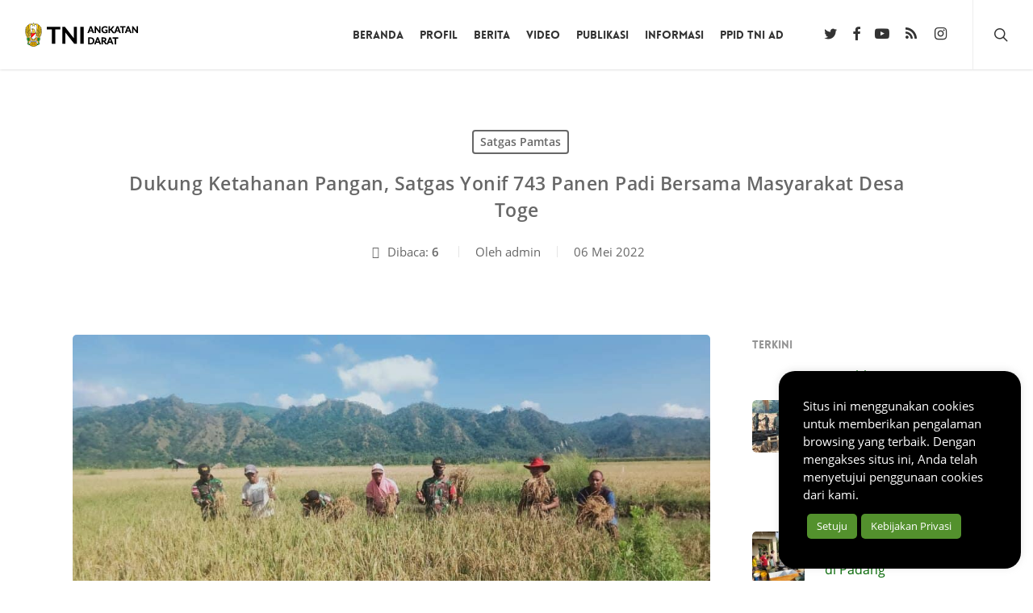

--- FILE ---
content_type: text/html; charset=UTF-8
request_url: https://tniad.mil.id/dukung-ketahanan-pangan-satgas-yonif-743-panen-padi/
body_size: 15713
content:
<!doctype html>
<html lang="id" prefix="og: https://ogp.me/ns#" class="no-js">
<head>
<meta charset="UTF-8">
<meta name="viewport" content="width=device-width, initial-scale=1, maximum-scale=5"/><link media="all" href="https://tniad.mil.id/konten/res/css/cache_32fab1f7c1e9478c0b3baebf0b43b6af.css" rel="stylesheet"><title>Dukung Ketahanan Pangan, Satgas Yonif 743 Panen Padi Bersama Masyarakat Desa Toge</title>
<meta name="description" content="Dukung Ketahanan Pangan, Satgas Yonif 743 Panen Padi Bersama Masyarakat Desa Toge - Satgas Pamtas - TNI Angkatan Darat"/>
<meta name="robots" content="follow, index, max-snippet:-1, max-video-preview:-1, max-image-preview:large"/>
<link rel="canonical" href="https://tniad.mil.id/dukung-ketahanan-pangan-satgas-yonif-743-panen-padi/"/>
<meta property="og:locale" content="id_ID"/>
<meta property="og:type" content="article"/>
<meta property="og:title" content="Dukung Ketahanan Pangan, Satgas Yonif 743 Panen Padi Bersama Masyarakat Desa Toge"/>
<meta property="og:description" content="Dukung Ketahanan Pangan, Satgas Yonif 743 Panen Padi Bersama Masyarakat Desa Toge - Satgas Pamtas - TNI Angkatan Darat"/>
<meta property="og:url" content="https://tniad.mil.id/dukung-ketahanan-pangan-satgas-yonif-743-panen-padi/"/>
<meta property="og:site_name" content="TNI Angkatan Darat"/>
<meta property="article:publisher" content="https://www.facebook.com/TNIAngkatanDarat/"/>
<meta property="article:section" content="Satgas Pamtas"/>
<meta property="og:updated_time" content="2022-05-06T16:44:53+07:00"/>
<meta property="og:image" content="https://tniad.mil.id/konten/unggahan/2022/05/whatsapp-image-2022-05-06-at-13.15-.57-.jpeg"/>
<meta property="og:image:secure_url" content="https://tniad.mil.id/konten/unggahan/2022/05/whatsapp-image-2022-05-06-at-13.15-.57-.jpeg"/>
<meta property="og:image:width" content="1040"/>
<meta property="og:image:height" content="492"/>
<meta property="og:image:alt" content="Dukung Ketahanan Pangan, Satgas Yonif 743 Panen Padi Bersama Masyarakat Desa Toge"/>
<meta property="og:image:type" content="image/jpeg"/>
<meta property="article:published_time" content="2022-05-06T16:44:29+07:00"/>
<meta property="article:modified_time" content="2022-05-06T16:44:53+07:00"/>
<meta name="twitter:card" content="summary_large_image"/>
<meta name="twitter:title" content="Dukung Ketahanan Pangan, Satgas Yonif 743 Panen Padi Bersama Masyarakat Desa Toge"/>
<meta name="twitter:description" content="Dukung Ketahanan Pangan, Satgas Yonif 743 Panen Padi Bersama Masyarakat Desa Toge - Satgas Pamtas - TNI Angkatan Darat"/>
<meta name="twitter:site" content="@tni_ad"/>
<meta name="twitter:creator" content="@tni_ad"/>
<meta name="twitter:image" content="https://tniad.mil.id/konten/unggahan/2022/05/whatsapp-image-2022-05-06-at-13.15-.57-.jpeg"/>
<meta name="twitter:label1" content="Ditulis oleh"/>
<meta name="twitter:data1" content="admin"/>
<meta name="twitter:label2" content="Waktunya membaca"/>
<meta name="twitter:data2" content="Kurang dari semenit"/>
<script nonce="y2wWLTyizCwueE3uP70Tj40h4wocj4AH" type="application/ld+json" class="rank-math-schema">{"@context":"https://schema.org","@graph":[{"@type":["GovernmentOrganization","Organization"],"@id":"https://tniad.mil.id/#organization","name":"TNI Angkatan Darat","url":"https://tniad.mil.id","sameAs":["https://www.facebook.com/TNIAngkatanDarat/","https://twitter.com/tni_ad"],"email":"dispenad@tniad.mil.id","logo":{"@type":"ImageObject","@id":"https://tniad.mil.id/#logo","url":"https://tniad.mil.id/konten/unggahan/2019/06/logo-tni-ad-225x225.png","contentUrl":"https://tniad.mil.id/konten/unggahan/2019/06/logo-tni-ad-225x225.png","caption":"TNI Angkatan Darat","inLanguage":"id","width":"225","height":"225"}},{"@type":"WebSite","@id":"https://tniad.mil.id/#website","url":"https://tniad.mil.id","name":"TNI Angkatan Darat","publisher":{"@id":"https://tniad.mil.id/#organization"},"inLanguage":"id"},{"@type":"ImageObject","@id":"https://tniad.mil.id/konten/unggahan/2022/05/whatsapp-image-2022-05-06-at-13.15-.57-.jpeg","url":"https://tniad.mil.id/konten/unggahan/2022/05/whatsapp-image-2022-05-06-at-13.15-.57-.jpeg","width":"1040","height":"492","inLanguage":"id"},{"@type":"WebPage","@id":"https://tniad.mil.id/dukung-ketahanan-pangan-satgas-yonif-743-panen-padi/#webpage","url":"https://tniad.mil.id/dukung-ketahanan-pangan-satgas-yonif-743-panen-padi/","name":"Dukung Ketahanan Pangan, Satgas Yonif 743 Panen Padi Bersama Masyarakat Desa Toge","datePublished":"2022-05-06T16:44:29+07:00","dateModified":"2022-05-06T16:44:53+07:00","isPartOf":{"@id":"https://tniad.mil.id/#website"},"primaryImageOfPage":{"@id":"https://tniad.mil.id/konten/unggahan/2022/05/whatsapp-image-2022-05-06-at-13.15-.57-.jpeg"},"inLanguage":"id"},{"@type":"Person","name":"admin","description":"admin - TNI Angkatan Darat - Situs Resmi Tentara Nasional Indonesia Angkatan Darat","image":{"@type":"ImageObject","@id":"https://secure.gravatar.com/avatar/602b370a7d2600e815d801692c6b8ce6666ef01a861b279370d53e86bfea9716?s=96&amp;d=mm&amp;r=g","url":"https://secure.gravatar.com/avatar/602b370a7d2600e815d801692c6b8ce6666ef01a861b279370d53e86bfea9716?s=96&amp;d=mm&amp;r=g","caption":"admin","inLanguage":"id"},"worksFor":{"@id":"https://tniad.mil.id/#organization"}},{"@type":"NewsArticle","headline":"Dukung Ketahanan Pangan, Satgas Yonif 743 Panen Padi Bersama Masyarakat Desa Toge","datePublished":"2022-05-06T16:44:29+07:00","dateModified":"2022-05-06T16:44:53+07:00","articleSection":"Satgas Pamtas","author":{"name":"admin"},"publisher":{"@id":"https://tniad.mil.id/#organization"},"description":"JAKARTA, tniad.mil.id- Mendukung program ketahanan pangan di perbatasan, personel Pos Nunura Satgas Pamtas RI-RDTL Yonif 743/PSY melakukan panen padi bersama masyarakat di Desa Toge Kecamatan Raihat Kabupaten Belu, NTT.","name":"Dukung Ketahanan Pangan, Satgas Yonif 743 Panen Padi Bersama Masyarakat Desa Toge","@id":"https://tniad.mil.id/dukung-ketahanan-pangan-satgas-yonif-743-panen-padi/#richSnippet","isPartOf":{"@id":"https://tniad.mil.id/dukung-ketahanan-pangan-satgas-yonif-743-panen-padi/#webpage"},"image":{"@id":"https://tniad.mil.id/konten/unggahan/2022/05/whatsapp-image-2022-05-06-at-13.15-.57-.jpeg"},"inLanguage":"id","mainEntityOfPage":{"@id":"https://tniad.mil.id/dukung-ketahanan-pangan-satgas-yonif-743-panen-padi/#webpage"}}]}</script>
<link rel="preload" href="https://tniad.mil.id/tema/325256f28f/css/fonts/icomoon.woff?v=1.4" as="font" type="font/woff" crossorigin="anonymous"><script nonce="y2wWLTyizCwueE3uP70Tj40h4wocj4AH" id="trustedTypes-js" data-cfasync="false">if(window.trustedTypes&&window.trustedTypes.createPolicy){window.trustedTypes.createPolicy("default", {createHTML: (string)=> string, createScript: (string)=> string, createScriptURL: (string)=> string});}</script>
<style nonce="y2wWLTyizCwueE3uP70Tj40h4wocj4AH" id='main-styles-inline-css'>@font-face{font-family:'Open Sans';src:url('https://tniad.mil.id/tema/325256f28f/css/fonts/OpenSans-Light.woff') format('woff');font-weight:300;font-style:normal;font-display:swap;}
@font-face{font-family:'Open Sans';src:url('https://tniad.mil.id/tema/325256f28f/css/fonts/OpenSans-Regular.woff') format('woff');font-weight:400;font-style:normal;font-display:swap;}
@font-face{font-family:'Open Sans';src:url('https://tniad.mil.id/tema/325256f28f/css/fonts/OpenSans-SemiBold.woff') format('woff');font-weight:600;font-style:normal;font-display:swap;}
@font-face{font-family:'Open Sans';src:url('https://tniad.mil.id/tema/325256f28f/css/fonts/OpenSans-Bold.woff') format('woff');font-weight:700;font-style:normal;font-display:swap;}
@font-face{font-family:'Lovelo';src:url('https://tniad.mil.id/tema/325256f28f/css/fonts/Lovelo_Black.eot');src:url('https://tniad.mil.id/tema/325256f28f/css/fonts/Lovelo_Black.eot?#iefix') format('embedded-opentype'), url('https://tniad.mil.id/tema/325256f28f/css/fonts/Lovelo_Black.woff') format('woff'), url('https://tniad.mil.id/tema/325256f28f/css/fonts/Lovelo_Black.ttf') format('truetype'), url('https://tniad.mil.id/tema/325256f28f/css/fonts/Lovelo_Black.svg#loveloblack') format('svg');font-weight:normal;font-style:normal;}
html:not(.page-trans-loaded){background-color:#ffffff;}</style>
<style nonce="y2wWLTyizCwueE3uP70Tj40h4wocj4AH" id='dynamic-css-inline-css'>#page-header-bg[data-post-hs="default_minimal"] .inner-wrap{text-align:center}#page-header-bg[data-post-hs="default_minimal"] .inner-wrap >a,.material #page-header-bg.fullscreen-header .inner-wrap >a{color:#fff;font-weight:600;border:2px solid rgba(255,255,255,0.4);padding:4px 10px;margin:5px 6px 0 5px;display:inline-block;transition:all 0.2s ease;-webkit-transition:all 0.2s ease;font-size:14px;line-height:18px}body.material #page-header-bg.fullscreen-header .inner-wrap >a{margin-bottom:15px;}body.material #page-header-bg.fullscreen-header .inner-wrap >a{border:none;padding:6px 10px}body[data-button-style^="rounded"] #page-header-bg[data-post-hs="default_minimal"] .inner-wrap >a,body[data-button-style^="rounded"].material #page-header-bg.fullscreen-header .inner-wrap >a{border-radius:100px}body.single [data-post-hs="default_minimal"] #single-below-header span,body.single .heading-title[data-header-style="default_minimal"] #single-below-header span{line-height:14px;}#page-header-bg[data-post-hs="default_minimal"] #single-below-header{text-align:center;position:relative;z-index:100}#page-header-bg[data-post-hs="default_minimal"] #single-below-header span{float:none;display:inline-block}#page-header-bg[data-post-hs="default_minimal"] .inner-wrap >a:hover,#page-header-bg[data-post-hs="default_minimal"] .inner-wrap >a:focus{border-color:transparent}#page-header-bg.fullscreen-header .avatar,#page-header-bg[data-post-hs="default_minimal"] .avatar{border-radius:100%}#page-header-bg.fullscreen-header .meta-author span,#page-header-bg[data-post-hs="default_minimal"] .meta-author span{display:block}#page-header-bg.fullscreen-header .meta-author img{margin-bottom:0;height:50px;width:auto}#page-header-bg[data-post-hs="default_minimal"] .meta-author img{margin-bottom:0;height:40px;width:auto}#page-header-bg[data-post-hs="default_minimal"] .author-section{position:absolute;bottom:30px}#page-header-bg.fullscreen-header .meta-author,#page-header-bg[data-post-hs="default_minimal"] .meta-author{font-size:18px}#page-header-bg.fullscreen-header .author-section .meta-date,#page-header-bg[data-post-hs="default_minimal"] .author-section .meta-date{font-size:12px;color:rgba(255,255,255,0.8)}#page-header-bg.fullscreen-header .author-section .meta-date i{font-size:12px}#page-header-bg[data-post-hs="default_minimal"] .author-section .meta-date i{font-size:11px;line-height:14px}#page-header-bg[data-post-hs="default_minimal"] .author-section .avatar-post-info{position:relative;top:-5px}#page-header-bg.fullscreen-header .author-section a,#page-header-bg[data-post-hs="default_minimal"] .author-section a{display:block;margin-bottom:-2px}#page-header-bg[data-post-hs="default_minimal"] .author-section a{font-size:14px;line-height:14px}#page-header-bg.fullscreen-header .author-section a:hover,#page-header-bg[data-post-hs="default_minimal"] .author-section a:hover{color:rgba(255,255,255,0.85)!important}#page-header-bg.fullscreen-header .author-section,#page-header-bg[data-post-hs="default_minimal"] .author-section{width:100%;z-index:10;text-align:center}#page-header-bg.fullscreen-header .author-section{margin-top:25px;}#page-header-bg.fullscreen-header .author-section span,#page-header-bg[data-post-hs="default_minimal"] .author-section span{padding-left:0;line-height:20px;font-size:20px}#page-header-bg.fullscreen-header .author-section .avatar-post-info,#page-header-bg[data-post-hs="default_minimal"] .author-section .avatar-post-info{margin-left:10px}#page-header-bg.fullscreen-header .author-section .avatar-post-info,#page-header-bg.fullscreen-header .author-section .meta-author,#page-header-bg[data-post-hs="default_minimal"] .author-section .avatar-post-info,#page-header-bg[data-post-hs="default_minimal"] .author-section .meta-author{text-align:left;display:inline-block;top:9px}@media only screen and (min-width :690px) and (max-width :999px){body.single-post #page-header-bg[data-post-hs="default_minimal"]{padding-top:10%;padding-bottom:10%;}}@media only screen and (max-width :690px){#ajax-content-wrap #page-header-bg[data-post-hs="default_minimal"] #single-below-header span:not(.rich-snippet-hidden),#ajax-content-wrap .row.heading-title[data-header-style="default_minimal"] .col.section-title span.meta-category{display:inline-block;}.container-wrap[data-remove-post-comment-number="0"][data-remove-post-author="0"][data-remove-post-date="0"] .heading-title[data-header-style="default_minimal"] #single-below-header > span,#page-header-bg[data-post-hs="default_minimal"] .span_6[data-remove-post-comment-number="0"][data-remove-post-author="0"][data-remove-post-date="0"] #single-below-header > span{padding:0 8px;}.container-wrap[data-remove-post-comment-number="0"][data-remove-post-author="0"][data-remove-post-date="0"] .heading-title[data-header-style="default_minimal"] #single-below-header span,#page-header-bg[data-post-hs="default_minimal"] .span_6[data-remove-post-comment-number="0"][data-remove-post-author="0"][data-remove-post-date="0"] #single-below-header span{font-size:13px;line-height:10px;}.material #page-header-bg.fullscreen-header .author-section{margin-top:5px;}#page-header-bg.fullscreen-header .author-section{bottom:20px;}#page-header-bg.fullscreen-header .author-section .meta-date:not(.updated){margin-top:-4px;display:block;}#page-header-bg.fullscreen-header .author-section .avatar-post-info{margin:10px 0 0 0;}}#page-header-bg h1,#page-header-bg .subheader,.nectar-box-roll .overlaid-content h1,.nectar-box-roll .overlaid-content .subheader,#page-header-bg #portfolio-nav a i,body .section-title #portfolio-nav a:hover i,.page-header-no-bg h1,.page-header-no-bg span,#page-header-bg #portfolio-nav a i,#page-header-bg span,#page-header-bg #single-below-header a:hover,#page-header-bg #single-below-header a:focus,#page-header-bg.fullscreen-header .author-section a{color:#ffffff!important;}body #page-header-bg .pinterest-share i,body #page-header-bg .facebook-share i,body #page-header-bg .linkedin-share i,body #page-header-bg .twitter-share i,body #page-header-bg .google-plus-share i,body #page-header-bg .icon-salient-heart,body #page-header-bg .icon-salient-heart-2{color:#ffffff;}#page-header-bg[data-post-hs="default_minimal"] .inner-wrap > a:not(:hover){color:#ffffff;border-color:rgba(255,255,255,0.4);}.single #page-header-bg #single-below-header > span{border-color:rgba(255,255,255,0.4);}body .section-title #portfolio-nav a:hover i{opacity:0.75;}.single #page-header-bg .blog-title #single-meta .nectar-social.hover > div a,.single #page-header-bg .blog-title #single-meta > div a,.single #page-header-bg .blog-title #single-meta ul .n-shortcode a,#page-header-bg .blog-title #single-meta .nectar-social.hover .share-btn{border-color:rgba(255,255,255,0.4);}.single #page-header-bg .blog-title #single-meta .nectar-social.hover > div a:hover,#page-header-bg .blog-title #single-meta .nectar-social.hover .share-btn:hover,.single #page-header-bg .blog-title #single-meta div > a:hover,.single #page-header-bg .blog-title #single-meta ul .n-shortcode a:hover,.single #page-header-bg .blog-title #single-meta ul li:not(.meta-share-count):hover > a{border-color:rgba(255,255,255,1);}.single #page-header-bg #single-meta div span,.single #page-header-bg #single-meta > div a,.single #page-header-bg #single-meta > div i{color:#ffffff!important;}.single #page-header-bg #single-meta ul .meta-share-count .nectar-social a i{color:rgba(255,255,255,0.7)!important;}.single #page-header-bg #single-meta ul .meta-share-count .nectar-social a:hover i{color:rgba(255,255,255,1)!important;}#header-space{background-color:#ffffff}@media only screen and (min-width:1000px){body #ajax-content-wrap.no-scroll{min-height:calc(100vh - 86px);height:calc(100vh - 86px)!important;}}@media only screen and (min-width:1000px){#page-header-wrap.fullscreen-header,#page-header-wrap.fullscreen-header #page-header-bg,html:not(.nectar-box-roll-loaded) .nectar-box-roll > #page-header-bg.fullscreen-header,.nectar_fullscreen_zoom_recent_projects,#nectar_fullscreen_rows:not(.afterLoaded) > div{height:calc(100vh - 85px);}.wpb_row.vc_row-o-full-height.top-level,.wpb_row.vc_row-o-full-height.top-level > .col.span_12{min-height:calc(100vh - 85px);}html:not(.nectar-box-roll-loaded) .nectar-box-roll > #page-header-bg.fullscreen-header{top:86px;}.nectar-slider-wrap[data-fullscreen="true"]:not(.loaded),.nectar-slider-wrap[data-fullscreen="true"]:not(.loaded) .swiper-container{height:calc(100vh - 84px)!important;}.admin-bar .nectar-slider-wrap[data-fullscreen="true"]:not(.loaded),.admin-bar .nectar-slider-wrap[data-fullscreen="true"]:not(.loaded) .swiper-container{height:calc(100vh - 84px - 32px)!important;}}.admin-bar[class*="page-template-template-no-header"] .wpb_row.vc_row-o-full-height.top-level,.admin-bar[class*="page-template-template-no-header"] .wpb_row.vc_row-o-full-height.top-level > .col.span_12{min-height:calc(100vh - 32px);}body[class*="page-template-template-no-header"] .wpb_row.vc_row-o-full-height.top-level,body[class*="page-template-template-no-header"] .wpb_row.vc_row-o-full-height.top-level > .col.span_12{min-height:100vh;}@media only screen and (max-width:999px){.using-mobile-browser #nectar_fullscreen_rows:not(.afterLoaded):not([data-mobile-disable="on"]) > div{height:calc(100vh - 100px);}.using-mobile-browser .wpb_row.vc_row-o-full-height.top-level,.using-mobile-browser .wpb_row.vc_row-o-full-height.top-level > .col.span_12,[data-permanent-transparent="1"].using-mobile-browser .wpb_row.vc_row-o-full-height.top-level,[data-permanent-transparent="1"].using-mobile-browser .wpb_row.vc_row-o-full-height.top-level > .col.span_12{min-height:calc(100vh - 100px);}html:not(.nectar-box-roll-loaded) .nectar-box-roll > #page-header-bg.fullscreen-header,.nectar_fullscreen_zoom_recent_projects,.nectar-slider-wrap[data-fullscreen="true"]:not(.loaded),.nectar-slider-wrap[data-fullscreen="true"]:not(.loaded) .swiper-container,#nectar_fullscreen_rows:not(.afterLoaded):not([data-mobile-disable="on"]) > div{height:calc(100vh - 47px);}.wpb_row.vc_row-o-full-height.top-level,.wpb_row.vc_row-o-full-height.top-level > .col.span_12{min-height:calc(100vh - 47px);}body[data-transparent-header="false"] #ajax-content-wrap.no-scroll{min-height:calc(100vh - 47px);height:calc(100vh - 47px);}}.screen-reader-text,.nectar-skip-to-content:not(:focus){border:0;clip:rect(1px,1px,1px,1px);clip-path:inset(50%);height:1px;margin:-1px;overflow:hidden;padding:0;position:absolute!important;width:1px;word-wrap:normal!important;}.row .col img:not([srcset]){width:auto;}.row .col img.img-with-animation.nectar-lazy:not([srcset]){width:100%;}</style>
<noscript><style nonce="y2wWLTyizCwueE3uP70Tj40h4wocj4AH">.lazyload{display:none;}</style></noscript>
<link rel="icon" href="https://tniad.mil.id/konten/unggahan/2017/07/cropped-logo-tni-ad-512x512-100x100.png" sizes="32x32"/>
<link rel="icon" href="https://tniad.mil.id/konten/unggahan/2017/07/cropped-logo-tni-ad-512x512-300x300.png" sizes="192x192"/>
<link rel="apple-touch-icon" href="https://tniad.mil.id/konten/unggahan/2017/07/cropped-logo-tni-ad-512x512-300x300.png"/>
<meta name="msapplication-TileImage" content="https://tniad.mil.id/konten/unggahan/2017/07/cropped-logo-tni-ad-512x512-300x300.png"/>
<noscript><style nonce="y2wWLTyizCwueE3uP70Tj40h4wocj4AH">.wpb_animate_when_almost_visible{opacity:1;}</style></noscript>				
<link data-pagespeed-no-defer data-nowprocket data-wpacu-skip data-no-optimize data-noptimize rel='stylesheet' id='main-styles-non-critical-css' href='https://tniad.mil.id/tema/325256f28f/css/build/style-non-critical.css' type='text/css' media='all'/>
<link rel='stylesheet' id='font-awesome-css' href='https://tniad.mil.id/tema/325256f28f/css/font-awesome.min.css' type='text/css' media='all'/>
<link data-pagespeed-no-defer data-nowprocket data-wpacu-skip data-no-optimize data-noptimize rel='stylesheet' id='fancyBox-css' href='https://tniad.mil.id/tema/325256f28f/css/build/plugins/jquery.fancybox.css' type='text/css' media='all'/>
<link data-pagespeed-no-defer data-nowprocket data-wpacu-skip data-no-optimize data-noptimize rel='stylesheet' id='nectar-ocm-core-css' href='https://tniad.mil.id/tema/325256f28f/css/build/off-canvas/core.css' type='text/css' media='all'/>
</head><body class="wp-singular post-template-default single single-post postid-271122 single-format-standard wp-theme-salient wp-child-theme-salient-child nectar-auto-lightbox ascend wpb-js-composer js-comp-ver-6.9.1 vc_responsive" data-footer-reveal="false" data-footer-reveal-shadow="none" data-header-format="default" data-body-border="off" data-boxed- data-header-breakpoint="1000" data-dropdown-style="minimal" data-cae="easeOutCubic" data-cad="750" data-megamenu-width="contained" data-aie="slide-down" data-ls="fancybox" data-apte="horizontal_swipe" data-hhun="0" data-fancy-form-rcs="default" data-form-style="default" data-form-submit="regular" data-is="minimal" data-button-style="slightly_rounded_shadow" data-user-account-button="false" data-flex-cols="true" data-col-gap="default" data-header-inherit-rc="false" data-header-search="true" data-animated-anchors="true" data-ajax-transitions="true" data-full-width-header="true" data-slide-out-widget-area="true" data-slide-out-widget-area-style="slide-out-from-right" data-user-set-ocm="off" data-loading-animation="spin" data-bg-header="false" data-responsive="1" data-ext-responsive="true" data-ext-padding="90" data-header-resize="1" data-header-color="custom" data-cart="false" data-remove-m-parallax="" data-remove-m-video-bgs="1" data-m-animate="0" data-force-header-trans-color="light" data-smooth-scrolling="0" data-permanent-transparent="false">
<a href="#ajax-content-wrap" class="nectar-skip-to-content">Skip to main content</a><div id="ajax-loading-screen" data-disable-mobile="1" data-disable-fade-on-click="0" data-effect="horizontal_swipe" data-method="standard"><div class="reveal-1"></div><div class="reveal-2"></div></div><div id="header-space" data-header-mobile-fixed='1'></div><div id="header-outer" data-has-menu="true" data-has-buttons="yes" data-header-button_style="default" data-using-pr-menu="false" data-mobile-fixed="1" data-ptnm="false" data-lhe="animated_underline" data-user-set-bg="#ffffff" data-format="default" data-permanent-transparent="false" data-megamenu-rt="0" data-remove-fixed="0" data-header-resize="1" data-cart="false" data-transparency-option="" data-box-shadow="small" data-shrink-num="6" data-using-secondary="0" data-using-logo="1" data-logo-height="30" data-m-logo-height="24" data-padding="28" data-full-width="true" data-condense="false">
<header id="top">
<div class="container">
<div class="row">
<div class="col span_3"> <a id="logo" href="https://tniad.mil.id" data-supplied-ml-starting-dark="false" data-supplied-ml-starting="false" data-supplied-ml="false"> <img class="stnd skip-lazy default-logo" width="172" height="30" alt="TNI Angkatan Darat" src="https://tniad.mil.id/konten/unggahan/2017/04/tni-ad-172x30-dark.png" srcset="https://tniad.mil.id/konten/unggahan/2017/04/tni-ad-172x30-dark.png 1x, https://tniad.mil.id/konten/unggahan/2017/04/tni-ad-344x60-retina-dark.png 2x"/> </a></div><div class="col span_9 col_last">
<div class="nectar-mobile-only mobile-header"><div class="inner"></div></div><a class="mobile-search" href="#searchbox"><span class="nectar-icon icon-salient-search" aria-hidden="true"></span><span class="screen-reader-text">search</span></a>
<div class="slide-out-widget-area-toggle mobile-icon slide-out-from-right" data-custom-color="false" data-icon-animation="simple-transform">
<div> <a href="#sidewidgetarea" aria-label="Navigation Menu" aria-expanded="false" class="closed"> <span class="screen-reader-text">Menu</span><span aria-hidden="true"> <i class="lines-button x2"> <i class="lines"></i> </i> </span> </a></div></div><nav>
<ul class="sf-menu">
<li id="menu-item-190739" class="menu-item menu-item-type-custom menu-item-object-custom nectar-regular-menu-item menu-item-190739"><a href="/"><span class="menu-title-text">Beranda</span></a></li>
<li id="menu-item-188965" class="menu-item menu-item-type-post_type menu-item-object-page menu-item-has-children nectar-regular-menu-item menu-item-188965"><a href="https://tniad.mil.id/profil/"><span class="menu-title-text">Profil</span></a>
<ul class="sub-menu">
<li id="menu-item-191086" class="menu-item menu-item-type-post_type menu-item-object-page nectar-regular-menu-item menu-item-191086"><a href="https://tniad.mil.id/profil/pejabat/"><span class="menu-title-text">Pejabat Mabesad</span></a></li>
<li id="menu-item-235123" class="menu-item menu-item-type-post_type menu-item-object-page nectar-regular-menu-item menu-item-235123"><a href="https://tniad.mil.id/profil/pejabat-balakpus/"><span class="menu-title-text">Pejabat Balakpus</span></a></li>
<li id="menu-item-276338" class="menu-item menu-item-type-post_type menu-item-object-page nectar-regular-menu-item menu-item-276338"><a href="https://tniad.mil.id/profil/pejabat-kotama/"><span class="menu-title-text">Pejabat Kotama</span></a></li>
<li id="menu-item-188966" class="menu-item menu-item-type-post_type menu-item-object-page nectar-regular-menu-item menu-item-188966"><a href="https://tniad.mil.id/profil/organisasi/"><span class="menu-title-text">Struktur Organisasi</span></a></li>
</ul>
</li>
<li id="menu-item-196470" class="menu-item menu-item-type-taxonomy menu-item-object-category current-post-ancestor menu-item-has-children nectar-regular-menu-item menu-item-196470"><a href="https://tniad.mil.id/berita/"><span class="menu-title-text">Berita</span></a>
<ul class="sub-menu">
<li id="menu-item-188972" class="menu-item menu-item-type-taxonomy menu-item-object-category current-post-ancestor nectar-regular-menu-item menu-item-188972"><a href="https://tniad.mil.id/berita/satuan/"><span class="menu-title-text">Berita Satuan</span></a></li>
<li id="menu-item-188986" class="menu-item menu-item-type-taxonomy menu-item-object-category nectar-regular-menu-item menu-item-188986"><a href="https://tniad.mil.id/berita/badan-pelaksana-pusat/"><span class="menu-title-text">Badan Pelaksana Pusat</span></a></li>
<li id="menu-item-234159" class="menu-item menu-item-type-taxonomy menu-item-object-category nectar-regular-menu-item menu-item-234159"><a href="https://tniad.mil.id/berita/rilis-pimpinan/"><span class="menu-title-text">Rilis Pimpinan</span></a></li>
<li id="menu-item-188988" class="menu-item menu-item-type-taxonomy menu-item-object-category nectar-regular-menu-item menu-item-188988"><a href="https://tniad.mil.id/berita/lembaga-pendidikan/"><span class="menu-title-text">Lembaga Pendidikan</span></a></li>
<li id="menu-item-190552" class="menu-item menu-item-type-taxonomy menu-item-object-category nectar-regular-menu-item menu-item-190552"><a href="https://tniad.mil.id/foto/"><span class="menu-title-text">Galeri Foto</span></a></li>
</ul>
</li>
<li id="menu-item-235169" class="menu-item menu-item-type-taxonomy menu-item-object-category menu-item-has-children nectar-regular-menu-item menu-item-235169"><a href="https://tniad.mil.id/video/"><span class="menu-title-text">Video</span></a>
<ul class="sub-menu">
<li id="menu-item-235984" class="menu-item menu-item-type-taxonomy menu-item-object-category nectar-regular-menu-item menu-item-235984"><a href="https://tniad.mil.id/buletin/"><span class="menu-title-text">Buletin TNI AD</span></a></li>
<li id="menu-item-261433" class="menu-item menu-item-type-taxonomy menu-item-object-category nectar-regular-menu-item menu-item-261433"><a href="https://tniad.mil.id/kartika-channel/"><span class="menu-title-text">Kartika Channel</span></a></li>
</ul>
</li>
<li id="menu-item-188968" class="menu-item menu-item-type-post_type menu-item-object-page menu-item-has-children nectar-regular-menu-item menu-item-188968"><a href="https://tniad.mil.id/publikasi/"><span class="menu-title-text">Publikasi</span></a>
<ul class="sub-menu">
<li id="menu-item-236418" class="menu-item menu-item-type-taxonomy menu-item-object-category nectar-regular-menu-item menu-item-236418"><a href="https://tniad.mil.id/palagan/"><span class="menu-title-text">Palagan</span></a></li>
<li id="menu-item-236420" class="menu-item menu-item-type-taxonomy menu-item-object-category nectar-regular-menu-item menu-item-236420"><a href="https://tniad.mil.id/yudhagama/"><span class="menu-title-text">Yudhagama</span></a></li>
<li id="menu-item-236419" class="menu-item menu-item-type-taxonomy menu-item-object-category nectar-regular-menu-item menu-item-236419"><a href="https://tniad.mil.id/penpas/"><span class="menu-title-text">Penerangan Pasukan</span></a></li>
<li id="menu-item-263360" class="menu-item menu-item-type-taxonomy menu-item-object-category nectar-regular-menu-item menu-item-263360"><a href="https://tniad.mil.id/potret-tmmd/"><span class="menu-title-text">Potret TMMD</span></a></li>
<li id="menu-item-263359" class="menu-item menu-item-type-taxonomy menu-item-object-category nectar-regular-menu-item menu-item-263359"><a href="https://tniad.mil.id/publikasi-unggulan/"><span class="menu-title-text">Publikasi Unggulan</span></a></li>
<li id="menu-item-279125" class="menu-item menu-item-type-taxonomy menu-item-object-category nectar-regular-menu-item menu-item-279125"><a href="https://tniad.mil.id/berita/satuan/korpri/"><span class="menu-title-text">KORPRI TNI AD</span></a></li>
<li id="menu-item-188970" class="menu-item menu-item-type-taxonomy menu-item-object-category nectar-regular-menu-item menu-item-188970"><a href="https://tniad.mil.id/publikasi/artikel/"><span class="menu-title-text">Artikel</span></a></li>
</ul>
</li>
<li id="menu-item-189056" class="menu-item menu-item-type-custom menu-item-object-custom menu-item-has-children nectar-regular-menu-item menu-item-189056"><a href="#"><span class="menu-title-text">Informasi</span></a>
<ul class="sub-menu">
<li id="menu-item-188984" class="menu-item menu-item-type-post_type menu-item-object-page nectar-regular-menu-item menu-item-188984"><a href="https://tniad.mil.id/link-satuan/"><span class="menu-title-text">Link Satuan</span></a></li>
<li id="menu-item-189058" class="menu-item menu-item-type-taxonomy menu-item-object-category nectar-regular-menu-item menu-item-189058"><a href="https://tniad.mil.id/pengumuman/"><span class="menu-title-text">Pengumuman</span></a></li>
<li id="menu-item-189057" class="menu-item menu-item-type-custom menu-item-object-custom nectar-regular-menu-item menu-item-189057"><a href="http://rekrutmen-tni.mil.id/"><span class="menu-title-text">Rekrutmen TNI</span></a></li>
<li id="menu-item-277225" class="menu-item menu-item-type-post_type menu-item-object-page nectar-regular-menu-item menu-item-277225"><a href="https://tniad.mil.id/media-monitoring/"><span class="menu-title-text">Media Monitoring</span></a></li>
<li id="menu-item-327916" class="menu-item menu-item-type-post_type menu-item-object-page nectar-regular-menu-item menu-item-327916"><a href="https://tniad.mil.id/pendaftaran-casn/"><span class="menu-title-text">Pendaftaran CASN</span></a></li>
</ul>
</li>
<li id="menu-item-241470" class="menu-item menu-item-type-custom menu-item-object-custom nectar-regular-menu-item menu-item-241470"><a href="https://ppid.tniad.mil.id/"><span class="menu-title-text">PPID TNI AD</span></a></li>
<li id="social-in-menu" class="button_social_group"><a target="_blank" rel="noopener" href="https://twitter.com/tni_ad"><span class="screen-reader-text">twitter</span><i class="fa fa-twitter" aria-hidden="true"></i> </a><a target="_blank" rel="noopener" href="https://www.facebook.com/TNIAngkatanDarat/"><span class="screen-reader-text">facebook</span><i class="fa fa-facebook" aria-hidden="true"></i> </a><a target="_blank" rel="noopener" href="https://www.youtube.com/channel/UCkGqMrkCgjHt72GUTXzoySA"><span class="screen-reader-text">youtube</span><i class="fa fa-youtube-play" aria-hidden="true"></i> </a><a target="_blank" rel="noopener" href="https://tniad.mil.id/feed/rss/"><span class="screen-reader-text">RSS</span><i class="fa fa-rss" aria-hidden="true"></i> </a><a target="_blank" rel="noopener" href="https://www.instagram.com/tni_angkatan_darat/"><span class="screen-reader-text">instagram</span><i class="fa fa-instagram" aria-hidden="true"></i> </a></li>							</ul>
<ul class="buttons sf-menu" data-user-set-ocm="off">
<li id="search-btn"><div><a href="#searchbox"><span class="icon-salient-search" aria-hidden="true"></span><span class="screen-reader-text">search</span></a></div></li>
</ul>
</nav></div></div></div></header></div><div id="search-outer" class="nectar">
<div id="search">
<div class="container">
<div id="search-box">
<div class="inner-wrap">
<div class="col span_12"> <form role="search" action="https://tniad.mil.id/" method="GET"> <input type="text" name="s" value="Ketik Pencarian Anda..." aria-label="Search" data-placeholder="Ketik Pencarian Anda..." /> <span><i>Tekan ENTER untuk memulai pencarian</i></span> </form></div></div></div><div id="close"><a href="#"><span class="screen-reader-text">Close Search</span> <span class="icon-salient-x" aria-hidden="true"></span> </a></div></div></div></div><div id="ajax-content-wrap">
<div class="container-wrap" data-midnight="dark" data-remove-post-date="0" data-remove-post-author="0" data-remove-post-comment-number="1">
<div class="container main-content">
<div class="row heading-title hentry" data-header-style="default_minimal">
<div class="col span_12 section-title blog-title">
<span class="meta-category">
<a class="satgas-pamtas" href="https://tniad.mil.id/berita/satuan/penugasan/satgas-pamtas/" alt="View all posts in Satgas Pamtas">Satgas Pamtas</a>			  </span>
<h1 class="entry-title">Dukung Ketahanan Pangan, Satgas Yonif 743 Panen Padi Bersama Masyarakat Desa Toge</h1>
<div id="single-below-header" data-hide-on-mobile="false"> <span><i class="fa fa-bar-chart" aria-hidden="true"></i><span> Dibaca: <strong>6</strong></span></span> <span class="meta-author vcard author"><span class="fn"><span class="author-leading">Oleh</span> admin</span></span><span class="meta-date date updated">06 Mei 2022</span><span class="meta-comment-count"><a href="https://tniad.mil.id/dukung-ketahanan-pangan-satgas-yonif-743-panen-padi/#respond">Tidak ada komentar</a></span></div></div></div><div class="row">
<div class="post-area col span_9" role="main">
<article id="post-271122" class="post-271122 post type-post status-publish format-standard has-post-thumbnail category-satgas-pamtas">
<div class="inner-wrap">
<div class="post-content" data-hide-featured-media="0">
<span class="post-featured-img"><img width="1040" height="492" src="https://tniad.mil.id/konten/unggahan/2022/05/whatsapp-image-2022-05-06-at-13.15-.57-.jpeg" class="attachment-full size-full wp-post-image" alt="" title="" decoding="async" fetchpriority="high" srcset="https://tniad.mil.id/konten/unggahan/2022/05/whatsapp-image-2022-05-06-at-13.15-.57-.jpeg 1040w, https://tniad.mil.id/konten/unggahan/2022/05/whatsapp-image-2022-05-06-at-13.15-.57--300x142.jpeg 300w, https://tniad.mil.id/konten/unggahan/2022/05/whatsapp-image-2022-05-06-at-13.15-.57--768x363.jpeg 768w, https://tniad.mil.id/konten/unggahan/2022/05/whatsapp-image-2022-05-06-at-13.15-.57--506x239.jpeg 506w" sizes="(max-width: 1040px) 100vw, 1040px"/></span><div class="content-inner"><div class="addtoany_share_save_container addtoany_content addtoany_content_top"><div class="addtoany_header">#TNIAD #TNIADMengabdiDanMembangunBersamaRakyat</div><div class="a2a_kit a2a_kit_size_32 addtoany_list" data-a2a-url="https://tniad.mil.id/dukung-ketahanan-pangan-satgas-yonif-743-panen-padi/" data-a2a-title="Dukung Ketahanan Pangan, Satgas Yonif 743 Panen Padi Bersama Masyarakat Desa Toge"><a class="a2a_button_facebook" href="https://www.addtoany.com/add_to/facebook?linkurl=https%3A%2F%2Ftniad.mil.id%2Fdukung-ketahanan-pangan-satgas-yonif-743-panen-padi%2F&amp;linkname=Dukung%20Ketahanan%20Pangan%2C%20Satgas%20Yonif%20743%20Panen%20Padi%20Bersama%20Masyarakat%20Desa%20Toge" title="Facebook" rel="nofollow noopener" target="_blank"></a><a class="a2a_button_twitter" href="https://www.addtoany.com/add_to/twitter?linkurl=https%3A%2F%2Ftniad.mil.id%2Fdukung-ketahanan-pangan-satgas-yonif-743-panen-padi%2F&amp;linkname=Dukung%20Ketahanan%20Pangan%2C%20Satgas%20Yonif%20743%20Panen%20Padi%20Bersama%20Masyarakat%20Desa%20Toge" title="Twitter" rel="nofollow noopener" target="_blank"></a><a class="a2a_button_whatsapp" href="https://www.addtoany.com/add_to/whatsapp?linkurl=https%3A%2F%2Ftniad.mil.id%2Fdukung-ketahanan-pangan-satgas-yonif-743-panen-padi%2F&amp;linkname=Dukung%20Ketahanan%20Pangan%2C%20Satgas%20Yonif%20743%20Panen%20Padi%20Bersama%20Masyarakat%20Desa%20Toge" title="WhatsApp" rel="nofollow noopener" target="_blank"></a><a class="a2a_button_telegram" href="https://www.addtoany.com/add_to/telegram?linkurl=https%3A%2F%2Ftniad.mil.id%2Fdukung-ketahanan-pangan-satgas-yonif-743-panen-padi%2F&amp;linkname=Dukung%20Ketahanan%20Pangan%2C%20Satgas%20Yonif%20743%20Panen%20Padi%20Bersama%20Masyarakat%20Desa%20Toge" title="Telegram" rel="nofollow noopener" target="_blank"></a><a class="a2a_dd addtoany_share_save addtoany_share" href="https://www.addtoany.com/share"></a></div></div><p style="text-align: justify;">JAKARTA, tniad.mil.id- Mendukung program ketahanan pangan di perbatasan, personel Pos Nunura Satgas Pamtas RI-RDTL Yonif 743/PSY melakukan panen padi bersama masyarakat di Desa Toge Kecamatan Raihat Kabupaten Belu, NTT.</p>
<p style="text-align: justify;">Hal tersebut disampaikan Dansatgas Pamtas RI-RDTL Yonif 743/PSY Letkol Inf Andi Lulianto dalam keterangan tertulisnya di Kecamatan Atambua Barat Kabupaten Belu, NTT. Jumat, (6/5/2022). <img decoding="async" class="size-medium wp-image-271129 aligncenter" title="" src="https://tniad.mil.id/konten/unggahan/2022/05/whatsapp-image-2022-05-06-at-13.15-.58--300x142.jpeg" alt="" width="300" height="142" srcset="https://tniad.mil.id/konten/unggahan/2022/05/whatsapp-image-2022-05-06-at-13.15-.58--300x142.jpeg 300w, https://tniad.mil.id/konten/unggahan/2022/05/whatsapp-image-2022-05-06-at-13.15-.58--768x363.jpeg 768w, https://tniad.mil.id/konten/unggahan/2022/05/whatsapp-image-2022-05-06-at-13.15-.58--506x239.jpeg 506w, https://tniad.mil.id/konten/unggahan/2022/05/whatsapp-image-2022-05-06-at-13.15-.58-.jpeg 1040w" sizes="(max-width: 300px) 100vw, 300px"/></p>
<p style="text-align: justify;">Dansatgas mengungkapkan lima personel Pos Nunura yang di pimpin langsung oleh Danpos Sertu Tino turun langsung bersama-sama dengan masyarakat membantu memanen padi di lahan pertanian Wely Mauk.</p>
<p style="text-align: justify;">&#8220;Melalui kegiatan seperti ini diharapkan akan tercipta komunikasi yang baik sehingga dapat meningkatkan rasa kebersamaan dan kekeluargaan antara Satgas dengan masyarakat,&#8221; tutur Dansatgas.<img decoding="async" class="size-medium wp-image-271128 aligncenter" title="" src="https://tniad.mil.id/konten/unggahan/2022/05/whatsapp-image-2022-05-06-at-13.15-.59--300x142.jpeg" alt="" width="300" height="142" srcset="https://tniad.mil.id/konten/unggahan/2022/05/whatsapp-image-2022-05-06-at-13.15-.59--300x142.jpeg 300w, https://tniad.mil.id/konten/unggahan/2022/05/whatsapp-image-2022-05-06-at-13.15-.59--768x363.jpeg 768w, https://tniad.mil.id/konten/unggahan/2022/05/whatsapp-image-2022-05-06-at-13.15-.59--506x239.jpeg 506w, https://tniad.mil.id/konten/unggahan/2022/05/whatsapp-image-2022-05-06-at-13.15-.59-.jpeg 1040w" sizes="(max-width: 300px) 100vw, 300px"/></p>
<p style="text-align: justify;">Terpisah, Danpos Nunura Sertu Tino mengatakan kehadiran Satgas Pamtas RI-RDTL Yonif 743/PSY selain menjaga keamanan perbatasan, juga membantu dan memotivasi petani agar dapat mengolah sawahnya dengan maksimal.</p>
<p style="text-align: justify;">&#8220;Sehingga kedepannya para petani akan mendapatkan hasil panen yang maksimal dan meningkatkan kesejahteraan masyarakat,&#8221; ujarnya.<img decoding="async" class="size-medium wp-image-271127 aligncenter" title="" src="https://tniad.mil.id/konten/unggahan/2022/05/whatsapp-image-2022-05-06-at-13.16-.05--300x157.jpeg" alt="" width="300" height="157" srcset="https://tniad.mil.id/konten/unggahan/2022/05/whatsapp-image-2022-05-06-at-13.16-.05--300x157.jpeg 300w, https://tniad.mil.id/konten/unggahan/2022/05/whatsapp-image-2022-05-06-at-13.16-.05--768x402.jpeg 768w, https://tniad.mil.id/konten/unggahan/2022/05/whatsapp-image-2022-05-06-at-13.16-.05--506x265.jpeg 506w, https://tniad.mil.id/konten/unggahan/2022/05/whatsapp-image-2022-05-06-at-13.16-.05-.jpeg 960w" sizes="(max-width: 300px) 100vw, 300px"/></p>
<p style="text-align: justify;">Sementara itu, Wely Mauk selaku pemilik sawah menyampaikan terima kasih kepada Satgas Pamtas RI-RDTL Yonif 743/PSY yang telah turut membantu memanen padi di sawah miliknya. Menurutnya, bantuan tenaga ini selain memberikan semangat, juga membantu kecepatan panen padi miliknya. (Dispenad)</p></div></div></div></article></div><div id="sidebar" data-nectar-ss="1" class="col span_3 col_last">
<div id="recent-posts-extra-5" class="widget recent_posts_extra_widget"> <h4>Terkini</h4> <ul class="nectar_blog_posts_recent_extra nectar_widget" data-style="featured-image-left"> <li class="has-img"><a href="https://tniad.mil.id/bersihkan-sd-negeri-11-pegasing-tni-ad-pulihkan-aktivitas-belajar-di-aceh-tengah/"> <span class="popular-featured-img"><img width="100" height="100" src="https://tniad.mil.id/konten/unggahan/2026/01/WhatsApp-Image-2026-01-26-at-11.50-.41-100x100.jpeg" class="attachment-portfolio-widget size-portfolio-widget wp-post-image" alt="Bersihkan SD Negeri 11 Pegasing, TNI AD Pulihkan Aktivitas Belajar di Aceh Tengah" title="" decoding="async" srcset="https://tniad.mil.id/konten/unggahan/2026/01/WhatsApp-Image-2026-01-26-at-11.50-.41-100x100.jpeg 100w, https://tniad.mil.id/konten/unggahan/2026/01/WhatsApp-Image-2026-01-26-at-11.50-.41-150x150.jpeg 150w, https://tniad.mil.id/konten/unggahan/2026/01/WhatsApp-Image-2026-01-26-at-11.50-.41-140x140.jpeg 140w, https://tniad.mil.id/konten/unggahan/2026/01/WhatsApp-Image-2026-01-26-at-11.50-.41-500x500.jpeg 500w, https://tniad.mil.id/konten/unggahan/2026/01/WhatsApp-Image-2026-01-26-at-11.50-.41-350x350.jpeg 350w, https://tniad.mil.id/konten/unggahan/2026/01/WhatsApp-Image-2026-01-26-at-11.50-.41-900x900.jpeg 900w, https://tniad.mil.id/konten/unggahan/2026/01/WhatsApp-Image-2026-01-26-at-11.50-.41-800x800.jpeg 800w" sizes="(max-width: 100px) 100vw, 100px"/></span><span class="meta-wrap"><span class="post-title">Bersihkan SD Negeri 11 Pegasing, TNI AD Pulihkan Aktivitas Belajar di Aceh Tengah</span> <span class="post-date">26 Jan 2026</span></span></a></li><li class="has-img"><a href="https://tniad.mil.id/tni-ad-suplai-air-bersih-bagi-warga-pascabanjir-bandang-di-padang/"> <span class="popular-featured-img"><img width="100" height="100" src="https://tniad.mil.id/konten/unggahan/2026/01/WhatsApp-Image-2026-01-26-at-07.50-.41-100x100.jpeg" class="attachment-portfolio-widget size-portfolio-widget wp-post-image" alt="TNI AD Suplai Air Bersih bagi Warga Pascabanjir Bandang di Padang" title="" decoding="async" srcset="https://tniad.mil.id/konten/unggahan/2026/01/WhatsApp-Image-2026-01-26-at-07.50-.41-100x100.jpeg 100w, https://tniad.mil.id/konten/unggahan/2026/01/WhatsApp-Image-2026-01-26-at-07.50-.41-150x150.jpeg 150w, https://tniad.mil.id/konten/unggahan/2026/01/WhatsApp-Image-2026-01-26-at-07.50-.41-140x140.jpeg 140w, https://tniad.mil.id/konten/unggahan/2026/01/WhatsApp-Image-2026-01-26-at-07.50-.41-500x500.jpeg 500w, https://tniad.mil.id/konten/unggahan/2026/01/WhatsApp-Image-2026-01-26-at-07.50-.41-350x350.jpeg 350w, https://tniad.mil.id/konten/unggahan/2026/01/WhatsApp-Image-2026-01-26-at-07.50-.41-1000x1000.jpeg 1000w, https://tniad.mil.id/konten/unggahan/2026/01/WhatsApp-Image-2026-01-26-at-07.50-.41-800x800.jpeg 800w" sizes="(max-width: 100px) 100vw, 100px"/></span><span class="meta-wrap"><span class="post-title">TNI AD Suplai Air Bersih bagi Warga Pascabanjir Bandang di Padang</span> <span class="post-date">26 Jan 2026</span></span></a></li><li class="has-img"><a href="https://tniad.mil.id/tni-ad-dan-relawan-gelar-bakti-kesehatan-bagi-korban-banjir-di-pameu-ada-sunat-massal-juga/"> <span class="popular-featured-img"><img width="100" height="100" src="https://tniad.mil.id/konten/unggahan/2026/01/WhatsApp-Image-2026-01-25-at-15.56-.09-100x100.jpeg" class="attachment-portfolio-widget size-portfolio-widget wp-post-image" alt="TNI AD dan Relawan Gelar Bakti Kesehatan bagi Korban Banjir di Pameu: Ada Sunat Massal juga!" title="" decoding="async" srcset="https://tniad.mil.id/konten/unggahan/2026/01/WhatsApp-Image-2026-01-25-at-15.56-.09-100x100.jpeg 100w, https://tniad.mil.id/konten/unggahan/2026/01/WhatsApp-Image-2026-01-25-at-15.56-.09-150x150.jpeg 150w, https://tniad.mil.id/konten/unggahan/2026/01/WhatsApp-Image-2026-01-25-at-15.56-.09-140x140.jpeg 140w, https://tniad.mil.id/konten/unggahan/2026/01/WhatsApp-Image-2026-01-25-at-15.56-.09-500x500.jpeg 500w, https://tniad.mil.id/konten/unggahan/2026/01/WhatsApp-Image-2026-01-25-at-15.56-.09-350x350.jpeg 350w" sizes="(max-width: 100px) 100vw, 100px"/></span><span class="meta-wrap"><span class="post-title">TNI AD dan Relawan Gelar Bakti Kesehatan bagi Korban Banjir di Pameu: Ada Sunat Massal juga!</span> <span class="post-date">25 Jan 2026</span></span></a></li><li class="has-img"><a href="https://tniad.mil.id/kerahkan-puluhan-alat-berat-tni-bersihkan-tumpukan-kayu-di-desa-geudumbak-aceh-utara/"> <span class="popular-featured-img"><img width="100" height="100" src="https://tniad.mil.id/konten/unggahan/2026/01/WhatsApp-Image-2026-01-25-at-13.50-.10-100x100.jpeg" class="attachment-portfolio-widget size-portfolio-widget wp-post-image" alt="Kerahkan Puluhan Alat Berat, TNI Bersihkan Tumpukan Kayu di Desa Geudumbak, Aceh Utara" title="" decoding="async" srcset="https://tniad.mil.id/konten/unggahan/2026/01/WhatsApp-Image-2026-01-25-at-13.50-.10-100x100.jpeg 100w, https://tniad.mil.id/konten/unggahan/2026/01/WhatsApp-Image-2026-01-25-at-13.50-.10-150x150.jpeg 150w, https://tniad.mil.id/konten/unggahan/2026/01/WhatsApp-Image-2026-01-25-at-13.50-.10-140x140.jpeg 140w, https://tniad.mil.id/konten/unggahan/2026/01/WhatsApp-Image-2026-01-25-at-13.50-.10-500x500.jpeg 500w, https://tniad.mil.id/konten/unggahan/2026/01/WhatsApp-Image-2026-01-25-at-13.50-.10-350x350.jpeg 350w" sizes="(max-width: 100px) 100vw, 100px"/></span><span class="meta-wrap"><span class="post-title">Kerahkan Puluhan Alat Berat, TNI Bersihkan Tumpukan Kayu di Desa Geudumbak, Aceh Utara</span> <span class="post-date">25 Jan 2026</span></span></a></li><li class="has-img"><a href="https://tniad.mil.id/lagi-tni-ad-suplai-air-bersih-untuk-warga-korong-gadang-pasca-bencana/"> <span class="popular-featured-img"><img width="100" height="100" src="https://tniad.mil.id/konten/unggahan/2026/01/WhatsApp-Image-2026-01-25-at-09.54-.58-100x100.jpeg" class="attachment-portfolio-widget size-portfolio-widget wp-post-image" alt="Lagi, TNI AD Suplai Air Bersih untuk Warga Korong Gadang Pasca Bencana" title="" decoding="async" srcset="https://tniad.mil.id/konten/unggahan/2026/01/WhatsApp-Image-2026-01-25-at-09.54-.58-100x100.jpeg 100w, https://tniad.mil.id/konten/unggahan/2026/01/WhatsApp-Image-2026-01-25-at-09.54-.58-150x150.jpeg 150w, https://tniad.mil.id/konten/unggahan/2026/01/WhatsApp-Image-2026-01-25-at-09.54-.58-140x140.jpeg 140w, https://tniad.mil.id/konten/unggahan/2026/01/WhatsApp-Image-2026-01-25-at-09.54-.58-500x500.jpeg 500w, https://tniad.mil.id/konten/unggahan/2026/01/WhatsApp-Image-2026-01-25-at-09.54-.58-350x350.jpeg 350w, https://tniad.mil.id/konten/unggahan/2026/01/WhatsApp-Image-2026-01-25-at-09.54-.58-800x800.jpeg 800w" sizes="(max-width: 100px) 100vw, 100px"/></span><span class="meta-wrap"><span class="post-title">Lagi, TNI AD Suplai Air Bersih untuk Warga Korong Gadang Pasca Bencana</span> <span class="post-date">25 Jan 2026</span></span></a></li><li class="has-img"><a href="https://tniad.mil.id/tni-pulihkan-min-2-pidie-jaya-pasca-tertimbun-lumpur-banjir-bandang/"> <span class="popular-featured-img"><img width="100" height="100" src="https://tniad.mil.id/konten/unggahan/2026/01/2-1-100x100.jpg" class="attachment-portfolio-widget size-portfolio-widget wp-post-image" alt="TNI Pulihkan MIN 2 Pidie Jaya Pasca Tertimbun Lumpur Banjir Bandang" title="" decoding="async" srcset="https://tniad.mil.id/konten/unggahan/2026/01/2-1-100x100.jpg 100w, https://tniad.mil.id/konten/unggahan/2026/01/2-1-150x150.jpg 150w, https://tniad.mil.id/konten/unggahan/2026/01/2-1-140x140.jpg 140w, https://tniad.mil.id/konten/unggahan/2026/01/2-1-350x350.jpg 350w" sizes="(max-width: 100px) 100vw, 100px"/></span><span class="meta-wrap"><span class="post-title">TNI Pulihkan MIN 2 Pidie Jaya Pasca Tertimbun Lumpur Banjir Bandang</span> <span class="post-date">25 Jan 2026</span></span></a></li><li class="has-img"><a href="https://tniad.mil.id/333099-2/"> <span class="popular-featured-img"><img width="100" height="100" src="https://tniad.mil.id/konten/unggahan/2026/01/WhatsApp-Image-2026-01-24-at-12.05-.36-100x100.jpeg" class="attachment-portfolio-widget size-portfolio-widget wp-post-image" alt="" title="" decoding="async" srcset="https://tniad.mil.id/konten/unggahan/2026/01/WhatsApp-Image-2026-01-24-at-12.05-.36-100x100.jpeg 100w, https://tniad.mil.id/konten/unggahan/2026/01/WhatsApp-Image-2026-01-24-at-12.05-.36-150x150.jpeg 150w, https://tniad.mil.id/konten/unggahan/2026/01/WhatsApp-Image-2026-01-24-at-12.05-.36-140x140.jpeg 140w, https://tniad.mil.id/konten/unggahan/2026/01/WhatsApp-Image-2026-01-24-at-12.05-.36-500x500.jpeg 500w, https://tniad.mil.id/konten/unggahan/2026/01/WhatsApp-Image-2026-01-24-at-12.05-.36-350x350.jpeg 350w, https://tniad.mil.id/konten/unggahan/2026/01/WhatsApp-Image-2026-01-24-at-12.05-.36-800x800.jpeg 800w" sizes="(max-width: 100px) 100vw, 100px"/></span><span class="meta-wrap"><span class="post-title">Jembatan Beton Hutanabolon Tuntas Diperbaiki, Akses Warga Tukka Kembali Normal</span> <span class="post-date">25 Jan 2026</span></span></a></li> </ul></div><div id="nectar_popular_posts-3" class="widget nectar_popular_posts_widget"><h4>Populer</h4><ul class="nectar_blog_posts_popular nectar_widget" data-style="featured-image-left"><li class="has-img" data-views="306"><a href="https://tniad.mil.id/jembatan-bailey-kutablang-rampung-jalur-nasional-medan-banda-aceh-kembali-normal/"> <div class="popular-featured-img"><img width="100" height="100" src="https://tniad.mil.id/konten/unggahan/2025/12/WhatsApp-Image-2025-12-27-at-14.09-.02-1-100x100.jpeg" class="attachment-portfolio-widget size-portfolio-widget wp-post-image" alt="Jembatan Bailey Kutablang Rampung, Jalur Nasional Medan-Banda Aceh Kembali Normal" title="" decoding="async" srcset="https://tniad.mil.id/konten/unggahan/2025/12/WhatsApp-Image-2025-12-27-at-14.09-.02-1-100x100.jpeg 100w, https://tniad.mil.id/konten/unggahan/2025/12/WhatsApp-Image-2025-12-27-at-14.09-.02-1-150x150.jpeg 150w, https://tniad.mil.id/konten/unggahan/2025/12/WhatsApp-Image-2025-12-27-at-14.09-.02-1-140x140.jpeg 140w, https://tniad.mil.id/konten/unggahan/2025/12/WhatsApp-Image-2025-12-27-at-14.09-.02-1-500x500.jpeg 500w, https://tniad.mil.id/konten/unggahan/2025/12/WhatsApp-Image-2025-12-27-at-14.09-.02-1-350x350.jpeg 350w, https://tniad.mil.id/konten/unggahan/2025/12/WhatsApp-Image-2025-12-27-at-14.09-.02-1-800x800.jpeg 800w" sizes="(max-width: 100px) 100vw, 100px"/></div><span class="meta-wrap"><span class="post-title">Jembatan Bailey Kutablang Rampung, Jalur Nasional Medan-Banda Aceh Kembali Normal</span> <span class="post-date">27 Des 2025</span></span></a></li><li class="has-img" data-views="257"><a href="https://tniad.mil.id/koramil-05-linge-dampingi-tim-kesehatan-kemenhan-layani-pengungsi-di-aceh-tengah/"> <div class="popular-featured-img"><img width="100" height="100" src="https://tniad.mil.id/konten/unggahan/2025/12/4-1-100x100.jpg" class="attachment-portfolio-widget size-portfolio-widget wp-post-image" alt="Koramil 05/Linge Dampingi Tim Kesehatan Kemenhan Layani Pengungsi di Aceh Tengah" title="" decoding="async" srcset="https://tniad.mil.id/konten/unggahan/2025/12/4-1-100x100.jpg 100w, https://tniad.mil.id/konten/unggahan/2025/12/4-1-150x150.jpg 150w, https://tniad.mil.id/konten/unggahan/2025/12/4-1-140x140.jpg 140w, https://tniad.mil.id/konten/unggahan/2025/12/4-1-350x350.jpg 350w" sizes="(max-width: 100px) 100vw, 100px"/></div><span class="meta-wrap"><span class="post-title">Koramil 05/Linge Dampingi Tim Kesehatan Kemenhan Layani Pengungsi di Aceh Tengah</span> <span class="post-date">28 Des 2025</span></span></a></li><li class="has-img" data-views="256"><a href="https://tniad.mil.id/tni-ad-lanjutkan-pembangunan-tujuh-jembatan-bailey-dan-lima-jembatan-armco-di-sumbar/"> <div class="popular-featured-img"><img width="100" height="100" src="https://tniad.mil.id/konten/unggahan/2025/12/WhatsApp-Image-2025-12-29-at-11.26-.19-100x100.jpeg" class="attachment-portfolio-widget size-portfolio-widget wp-post-image" alt="TNI AD Lanjutkan Pembangunan Tujuh Jembatan Bailey dan Lima Jembatan Armco di Sumbar" title="" decoding="async" srcset="https://tniad.mil.id/konten/unggahan/2025/12/WhatsApp-Image-2025-12-29-at-11.26-.19-100x100.jpeg 100w, https://tniad.mil.id/konten/unggahan/2025/12/WhatsApp-Image-2025-12-29-at-11.26-.19-150x150.jpeg 150w, https://tniad.mil.id/konten/unggahan/2025/12/WhatsApp-Image-2025-12-29-at-11.26-.19-140x140.jpeg 140w, https://tniad.mil.id/konten/unggahan/2025/12/WhatsApp-Image-2025-12-29-at-11.26-.19-500x500.jpeg 500w, https://tniad.mil.id/konten/unggahan/2025/12/WhatsApp-Image-2025-12-29-at-11.26-.19-350x350.jpeg 350w" sizes="(max-width: 100px) 100vw, 100px"/></div><span class="meta-wrap"><span class="post-title">TNI AD Lanjutkan Pembangunan Tujuh Jembatan Bailey dan Lima Jembatan Armco di Sumbar</span> <span class="post-date">29 Des 2025</span></span></a></li><li class="has-img" data-views="255"><a href="https://tniad.mil.id/ratusan-prajurit-tni-ad-dan-relawan-bersihkan-sma-al-jamiatul-washliyah-aceh-tamiang/"> <div class="popular-featured-img"><img width="100" height="100" src="https://tniad.mil.id/konten/unggahan/2026/01/WhatsApp-Image-2026-01-03-at-12.37-.07-1-100x100.jpeg" class="attachment-portfolio-widget size-portfolio-widget wp-post-image" alt="Ratusan Prajurit TNI AD dan Relawan Bersihkan SMA Al-Jamiatul Washliyah Aceh Tamiang" title="" decoding="async" srcset="https://tniad.mil.id/konten/unggahan/2026/01/WhatsApp-Image-2026-01-03-at-12.37-.07-1-100x100.jpeg 100w, https://tniad.mil.id/konten/unggahan/2026/01/WhatsApp-Image-2026-01-03-at-12.37-.07-1-150x150.jpeg 150w, https://tniad.mil.id/konten/unggahan/2026/01/WhatsApp-Image-2026-01-03-at-12.37-.07-1-140x140.jpeg 140w, https://tniad.mil.id/konten/unggahan/2026/01/WhatsApp-Image-2026-01-03-at-12.37-.07-1-500x500.jpeg 500w, https://tniad.mil.id/konten/unggahan/2026/01/WhatsApp-Image-2026-01-03-at-12.37-.07-1-350x350.jpeg 350w" sizes="(max-width: 100px) 100vw, 100px"/></div><span class="meta-wrap"><span class="post-title">Ratusan Prajurit TNI AD dan Relawan Bersihkan SMA Al-Jamiatul Washliyah Aceh Tamiang</span> <span class="post-date">03 Jan 2026</span></span></a></li><li class="has-img" data-views="247"><a href="https://tniad.mil.id/tim-bantuan-kesehatan-puskesad-layani-pengobatan-warga-terdampak-bencana-di-tapanuli-utara/"> <div class="popular-featured-img"><img width="100" height="100" src="https://tniad.mil.id/konten/unggahan/2025/12/2-3-100x100.jpg" class="attachment-portfolio-widget size-portfolio-widget wp-post-image" alt="Tim Bantuan Kesehatan Puskesad Layani Pengobatan Warga Terdampak Bencana di Tapanuli Utara" title="" decoding="async" srcset="https://tniad.mil.id/konten/unggahan/2025/12/2-3-100x100.jpg 100w, https://tniad.mil.id/konten/unggahan/2025/12/2-3-150x150.jpg 150w, https://tniad.mil.id/konten/unggahan/2025/12/2-3-140x140.jpg 140w, https://tniad.mil.id/konten/unggahan/2025/12/2-3-350x350.jpg 350w" sizes="(max-width: 100px) 100vw, 100px"/></div><span class="meta-wrap"><span class="post-title">Tim Bantuan Kesehatan Puskesad Layani Pengobatan Warga Terdampak Bencana di Tapanuli Utara</span> <span class="post-date">28 Des 2025</span></span></a></li><li class="has-img" data-views="246"><a href="https://tniad.mil.id/terobos-pedalaman-gayo-lues-tim-kesehatan-gabungan-tni-dan-relawan-layani-korban-banjir/"> <div class="popular-featured-img"><img width="100" height="100" src="https://tniad.mil.id/konten/unggahan/2025/12/WhatsApp-Image-2025-12-30-at-16.53-.23-100x100.jpeg" class="attachment-portfolio-widget size-portfolio-widget wp-post-image" alt="Terobos Pedalaman Gayo Lues, Tim Kesehatan Gabungan TNI dan Relawan Layani Korban Banjir" title="" decoding="async" srcset="https://tniad.mil.id/konten/unggahan/2025/12/WhatsApp-Image-2025-12-30-at-16.53-.23-100x100.jpeg 100w, https://tniad.mil.id/konten/unggahan/2025/12/WhatsApp-Image-2025-12-30-at-16.53-.23-150x150.jpeg 150w, https://tniad.mil.id/konten/unggahan/2025/12/WhatsApp-Image-2025-12-30-at-16.53-.23-140x140.jpeg 140w, https://tniad.mil.id/konten/unggahan/2025/12/WhatsApp-Image-2025-12-30-at-16.53-.23-500x500.jpeg 500w, https://tniad.mil.id/konten/unggahan/2025/12/WhatsApp-Image-2025-12-30-at-16.53-.23-350x350.jpeg 350w" sizes="(max-width: 100px) 100vw, 100px"/></div><span class="meta-wrap"><span class="post-title">Terobos Pedalaman Gayo Lues, Tim Kesehatan Gabungan TNI dan Relawan Layani Korban Banjir</span> <span class="post-date">30 Des 2025</span></span></a></li><li class="has-img" data-views="245"><a href="https://tniad.mil.id/satgas-gulbencal-bangun-jembatan-bailey-di-desa-lot-bener-bener-meriah/"> <div class="popular-featured-img"><img width="100" height="100" src="https://tniad.mil.id/konten/unggahan/2025/12/WhatsApp-Image-2025-12-28-at-10.24-.30-100x100.jpeg" class="attachment-portfolio-widget size-portfolio-widget wp-post-image" alt="Satgas Gulbencal Bangun Jembatan Bailey di Desa Lot Bener, Bener Meriah" title="" decoding="async" srcset="https://tniad.mil.id/konten/unggahan/2025/12/WhatsApp-Image-2025-12-28-at-10.24-.30-100x100.jpeg 100w, https://tniad.mil.id/konten/unggahan/2025/12/WhatsApp-Image-2025-12-28-at-10.24-.30-150x150.jpeg 150w, https://tniad.mil.id/konten/unggahan/2025/12/WhatsApp-Image-2025-12-28-at-10.24-.30-140x140.jpeg 140w, https://tniad.mil.id/konten/unggahan/2025/12/WhatsApp-Image-2025-12-28-at-10.24-.30-500x500.jpeg 500w, https://tniad.mil.id/konten/unggahan/2025/12/WhatsApp-Image-2025-12-28-at-10.24-.30-350x350.jpeg 350w, https://tniad.mil.id/konten/unggahan/2025/12/WhatsApp-Image-2025-12-28-at-10.24-.30-1000x1000.jpeg 1000w, https://tniad.mil.id/konten/unggahan/2025/12/WhatsApp-Image-2025-12-28-at-10.24-.30-800x800.jpeg 800w" sizes="(max-width: 100px) 100vw, 100px"/></div><span class="meta-wrap"><span class="post-title">Satgas Gulbencal Bangun Jembatan Bailey di Desa Lot Bener, Bener Meriah</span> <span class="post-date">28 Des 2025</span></span></a></li></ul></div><div id="a2a_follow_widget-2" class="widget widget_a2a_follow_widget"><h4>Ikuti Kami</h4><div class="a2a_kit a2a_kit_size_32 a2a_follow addtoany_list" data-a2a-url="/feed/rss/" data-a2a-title="TNI Angkatan Darat"><a class="a2a_button_facebook" href="https://www.facebook.com/TNIAngkatanDarat" title="Facebook" rel="noopener" target="_blank"></a><a class="a2a_button_instagram" href="https://www.instagram.com/tni_angkatan_darat" title="Instagram" rel="noopener" target="_blank"></a><a class="a2a_button_twitter" href="https://x.com/tni_ad" title="Twitter" rel="noopener" target="_blank"></a><a class="a2a_button_youtube_channel" href="https://www.youtube.com/channel/UCkGqMrkCgjHt72GUTXzoySA" title="YouTube Channel" rel="noopener" target="_blank"></a><a class="a2a_button_feed" href="/feed/rss/" title="RSS Feed" rel="noopener" target="_blank"></a></div></div></div></div><div class="row">
<div data-post-header-style="default_minimal" class="blog_next_prev_buttons vc_row-fluid wpb_row standard_section" data-style="fullwidth_next_prev" data-midnight="light"><ul class="controls"><li class="previous-post"><div class="post-bg-img" data-nectar-img-src="https://tniad.mil.id/konten/unggahan/2022/05/whatsapp-image-2022-05-06-at-13.41-.46-.jpeg"></div><a href="https://tniad.mil.id/satgas-yonif-412-ajari-masyarakat-desa-loanom-perbaiki/" aria-label="Satgas Yonif MR 412 Ajari Masyarakat Desa Loanom Perbaiki Lampu Panel Surya"></a><h3><span></span><span class="text">Satgas Yonif MR 412 Ajari Masyarakat Desa Loanom Perbaiki Lampu Panel Surya
<svg class="next-arrow" aria-hidden="true" xmlns="http://www.w3.org/2000/svg" xmlns:xlink="http://www.w3.org/1999/xlink" viewBox="0 0 39 12"><line class="top" x1="23" y1="-0.5" x2="29.5" y2="6.5" stroke="#ffffff;"></line><line class="bottom" x1="23" y1="12.5" x2="29.5" y2="5.5" stroke="#ffffff;"></line></svg><span class="line"></span></span></h3></li><li class="next-post"><div class="post-bg-img" data-nectar-img-src="https://tniad.mil.id/konten/unggahan/2017/10/logo-tni-ad-featured-1600x900-3.jpg"></div><a href="https://tniad.mil.id/penerimaan-calon-taruni-akademi-militer-akmil-ta-2022-2/" aria-label="Penerimaan Calon Taruni Akademi Militer (Akmil) TA. 2022  "></a><h3><span></span><span class="text">Penerimaan Calon Taruni Akademi Militer (Akmil) TA. 2022  
<svg class="next-arrow" aria-hidden="true" xmlns="http://www.w3.org/2000/svg" xmlns:xlink="http://www.w3.org/1999/xlink" viewBox="0 0 39 12"><line class="top" x1="23" y1="-0.5" x2="29.5" y2="6.5" stroke="#ffffff;"></line><line class="bottom" x1="23" y1="12.5" x2="29.5" y2="5.5" stroke="#ffffff;"></line></svg><span class="line"></span></span></h3></li></ul></div><div class="comments-section" data-author-bio="false">
<div class="comment-wrap full-width-section custom-skip" data-midnight="dark" data-comments-open="true">
<div id="respond" class="comment-respond">
<h3 id="reply-title" class="comment-reply-title">Kirim Tanggapan</h3><form action="https://tniad.mil.id/komentar/" method="post" id="commentform" class="comment-form"><div class="row"><div class="col span_12"><textarea autocomplete="new-password"  id="j4fef409c7"  name="j4fef409c7"   cols="45" rows="8" aria-required="true"></textarea><textarea id="comment" aria-label="hp-comment" aria-hidden="true" name="comment" autocomplete="new-password" style="padding:0 !important;clip:rect(1px, 1px, 1px, 1px) !important;position:absolute !important;white-space:nowrap !important;height:1px !important;width:1px !important;overflow:hidden !important;" tabindex="-1"></textarea></div></div><div class="row"> <div class="col span_4"><label for="author">Name <span class="required">*</span></label> <input id="author" name="author" type="text" value="" size="30" /></div><div class="col span_4"><label for="email">Email <span class="required">*</span></label><input id="email" name="email" type="text" value="" size="30" /></div><div class="col span_4 col_last"><label for="url">Website</label><input id="url" name="url" type="text" value="" size="30" /></div></div><p class="comment-form-cookies-consent"><input id="wp-comment-cookies-consent" name="wp-comment-cookies-consent" type="checkbox" value="yes" /><label for="wp-comment-cookies-consent">Save my name, email, and website in this browser for the next time I comment.</label></p>
<div class="c4wp_captcha_field" style="margin-bottom: 10px" data-nonce="be04bad39d"><div id="c4wp_captcha_field_1" class="c4wp_captcha_field_div"></div></div><p class="form-submit"><input name="submit" type="submit" id="submit" class="submit" value="Kirim" /> <input type='hidden' name='comment_post_ID' value='271122' id='comment_post_ID' />
<input type='hidden' name='comment_parent' id='comment_parent' value='0' />
</p></form></div></div></div></div></div></div><div id="footer-outer" data-midnight="light" data-cols="3" data-custom-color="false" data-disable-copyright="false" data-matching-section-color="true" data-copyright-line="false" data-using-bg-img="false" data-bg-img-overlay="0.5" data-full-width="false" data-using-widget-area="true" data-link-hover="default">
<div id="footer-widgets" data-has-widgets="true" data-cols="3">
<div class="container">
<div class="row">
<div class="col span_4">
<div id="recent-posts-extra-3" class="widget recent_posts_extra_widget">			<h4>Terkini</h4>				
<ul class="nectar_blog_posts_recent_extra nectar_widget" data-style="hover-featured-image">
<li class="has-img"><a href="https://tniad.mil.id/bersihkan-sd-negeri-11-pegasing-tni-ad-pulihkan-aktivitas-belajar-di-aceh-tengah/"> <div class="popular-featured-img" style="background-image: url(https://tniad.mil.id/konten/unggahan/2026/01/WhatsApp-Image-2026-01-26-at-11.50-.41-600x403.jpeg);"></div><span class="meta-wrap"><span class="post-title">Bersihkan SD Negeri 11 Pegasing, TNI AD Pulihkan Aktivitas Belajar di Aceh Tengah</span> <span class="post-date">26 Jan 2026</span></span></a></li><li class="has-img"><a href="https://tniad.mil.id/tni-ad-suplai-air-bersih-bagi-warga-pascabanjir-bandang-di-padang/"> <div class="popular-featured-img" style="background-image: url(https://tniad.mil.id/konten/unggahan/2026/01/WhatsApp-Image-2026-01-26-at-07.50-.41-600x403.jpeg);"></div><span class="meta-wrap"><span class="post-title">TNI AD Suplai Air Bersih bagi Warga Pascabanjir Bandang di Padang</span> <span class="post-date">26 Jan 2026</span></span></a></li><li class="has-img"><a href="https://tniad.mil.id/tni-ad-dan-relawan-gelar-bakti-kesehatan-bagi-korban-banjir-di-pameu-ada-sunat-massal-juga/"> <div class="popular-featured-img" style="background-image: url(https://tniad.mil.id/konten/unggahan/2026/01/WhatsApp-Image-2026-01-25-at-15.56-.09-600x403.jpeg);"></div><span class="meta-wrap"><span class="post-title">TNI AD dan Relawan Gelar Bakti Kesehatan bagi Korban Banjir di Pameu: Ada Sunat Massal juga!</span> <span class="post-date">25 Jan 2026</span></span></a></li>			</ul></div></div><div class="col span_4">
<div id="nectar_popular_posts-2" class="widget nectar_popular_posts_widget"><h4>Populer</h4><ul class="nectar_blog_posts_popular nectar_widget" data-style="featured-image-left"><li class="has-img" data-views="306"><a href="https://tniad.mil.id/jembatan-bailey-kutablang-rampung-jalur-nasional-medan-banda-aceh-kembali-normal/"> <div class="popular-featured-img"><img width="100" height="100" src="https://tniad.mil.id/konten/unggahan/2025/12/WhatsApp-Image-2025-12-27-at-14.09-.02-1-100x100.jpeg" class="attachment-portfolio-widget size-portfolio-widget wp-post-image" alt="Jembatan Bailey Kutablang Rampung, Jalur Nasional Medan-Banda Aceh Kembali Normal" title="" decoding="async" srcset="https://tniad.mil.id/konten/unggahan/2025/12/WhatsApp-Image-2025-12-27-at-14.09-.02-1-100x100.jpeg 100w, https://tniad.mil.id/konten/unggahan/2025/12/WhatsApp-Image-2025-12-27-at-14.09-.02-1-150x150.jpeg 150w, https://tniad.mil.id/konten/unggahan/2025/12/WhatsApp-Image-2025-12-27-at-14.09-.02-1-140x140.jpeg 140w, https://tniad.mil.id/konten/unggahan/2025/12/WhatsApp-Image-2025-12-27-at-14.09-.02-1-500x500.jpeg 500w, https://tniad.mil.id/konten/unggahan/2025/12/WhatsApp-Image-2025-12-27-at-14.09-.02-1-350x350.jpeg 350w, https://tniad.mil.id/konten/unggahan/2025/12/WhatsApp-Image-2025-12-27-at-14.09-.02-1-800x800.jpeg 800w" sizes="(max-width: 100px) 100vw, 100px"/></div><span class="meta-wrap"><span class="post-title">Jembatan Bailey Kutablang Rampung, Jalur Nasional Medan-Banda Aceh Kembali Normal</span> <span class="post-date">27 Des 2025</span></span></a></li><li class="has-img" data-views="257"><a href="https://tniad.mil.id/koramil-05-linge-dampingi-tim-kesehatan-kemenhan-layani-pengungsi-di-aceh-tengah/"> <div class="popular-featured-img"><img width="100" height="100" src="https://tniad.mil.id/konten/unggahan/2025/12/4-1-100x100.jpg" class="attachment-portfolio-widget size-portfolio-widget wp-post-image" alt="Koramil 05/Linge Dampingi Tim Kesehatan Kemenhan Layani Pengungsi di Aceh Tengah" title="" decoding="async" srcset="https://tniad.mil.id/konten/unggahan/2025/12/4-1-100x100.jpg 100w, https://tniad.mil.id/konten/unggahan/2025/12/4-1-150x150.jpg 150w, https://tniad.mil.id/konten/unggahan/2025/12/4-1-140x140.jpg 140w, https://tniad.mil.id/konten/unggahan/2025/12/4-1-350x350.jpg 350w" sizes="(max-width: 100px) 100vw, 100px"/></div><span class="meta-wrap"><span class="post-title">Koramil 05/Linge Dampingi Tim Kesehatan Kemenhan Layani Pengungsi di Aceh Tengah</span> <span class="post-date">28 Des 2025</span></span></a></li><li class="has-img" data-views="256"><a href="https://tniad.mil.id/tni-ad-lanjutkan-pembangunan-tujuh-jembatan-bailey-dan-lima-jembatan-armco-di-sumbar/"> <div class="popular-featured-img"><img width="100" height="100" src="https://tniad.mil.id/konten/unggahan/2025/12/WhatsApp-Image-2025-12-29-at-11.26-.19-100x100.jpeg" class="attachment-portfolio-widget size-portfolio-widget wp-post-image" alt="TNI AD Lanjutkan Pembangunan Tujuh Jembatan Bailey dan Lima Jembatan Armco di Sumbar" title="" decoding="async" srcset="https://tniad.mil.id/konten/unggahan/2025/12/WhatsApp-Image-2025-12-29-at-11.26-.19-100x100.jpeg 100w, https://tniad.mil.id/konten/unggahan/2025/12/WhatsApp-Image-2025-12-29-at-11.26-.19-150x150.jpeg 150w, https://tniad.mil.id/konten/unggahan/2025/12/WhatsApp-Image-2025-12-29-at-11.26-.19-140x140.jpeg 140w, https://tniad.mil.id/konten/unggahan/2025/12/WhatsApp-Image-2025-12-29-at-11.26-.19-500x500.jpeg 500w, https://tniad.mil.id/konten/unggahan/2025/12/WhatsApp-Image-2025-12-29-at-11.26-.19-350x350.jpeg 350w" sizes="(max-width: 100px) 100vw, 100px"/></div><span class="meta-wrap"><span class="post-title">TNI AD Lanjutkan Pembangunan Tujuh Jembatan Bailey dan Lima Jembatan Armco di Sumbar</span> <span class="post-date">29 Des 2025</span></span></a></li><li class="has-img" data-views="255"><a href="https://tniad.mil.id/ratusan-prajurit-tni-ad-dan-relawan-bersihkan-sma-al-jamiatul-washliyah-aceh-tamiang/"> <div class="popular-featured-img"><img width="100" height="100" src="https://tniad.mil.id/konten/unggahan/2026/01/WhatsApp-Image-2026-01-03-at-12.37-.07-1-100x100.jpeg" class="attachment-portfolio-widget size-portfolio-widget wp-post-image" alt="Ratusan Prajurit TNI AD dan Relawan Bersihkan SMA Al-Jamiatul Washliyah Aceh Tamiang" title="" decoding="async" srcset="https://tniad.mil.id/konten/unggahan/2026/01/WhatsApp-Image-2026-01-03-at-12.37-.07-1-100x100.jpeg 100w, https://tniad.mil.id/konten/unggahan/2026/01/WhatsApp-Image-2026-01-03-at-12.37-.07-1-150x150.jpeg 150w, https://tniad.mil.id/konten/unggahan/2026/01/WhatsApp-Image-2026-01-03-at-12.37-.07-1-140x140.jpeg 140w, https://tniad.mil.id/konten/unggahan/2026/01/WhatsApp-Image-2026-01-03-at-12.37-.07-1-500x500.jpeg 500w, https://tniad.mil.id/konten/unggahan/2026/01/WhatsApp-Image-2026-01-03-at-12.37-.07-1-350x350.jpeg 350w" sizes="(max-width: 100px) 100vw, 100px"/></div><span class="meta-wrap"><span class="post-title">Ratusan Prajurit TNI AD dan Relawan Bersihkan SMA Al-Jamiatul Washliyah Aceh Tamiang</span> <span class="post-date">03 Jan 2026</span></span></a></li><li class="has-img" data-views="247"><a href="https://tniad.mil.id/tim-bantuan-kesehatan-puskesad-layani-pengobatan-warga-terdampak-bencana-di-tapanuli-utara/"> <div class="popular-featured-img"><img width="100" height="100" src="https://tniad.mil.id/konten/unggahan/2025/12/2-3-100x100.jpg" class="attachment-portfolio-widget size-portfolio-widget wp-post-image" alt="Tim Bantuan Kesehatan Puskesad Layani Pengobatan Warga Terdampak Bencana di Tapanuli Utara" title="" decoding="async" srcset="https://tniad.mil.id/konten/unggahan/2025/12/2-3-100x100.jpg 100w, https://tniad.mil.id/konten/unggahan/2025/12/2-3-150x150.jpg 150w, https://tniad.mil.id/konten/unggahan/2025/12/2-3-140x140.jpg 140w, https://tniad.mil.id/konten/unggahan/2025/12/2-3-350x350.jpg 350w" sizes="(max-width: 100px) 100vw, 100px"/></div><span class="meta-wrap"><span class="post-title">Tim Bantuan Kesehatan Puskesad Layani Pengobatan Warga Terdampak Bencana di Tapanuli Utara</span> <span class="post-date">28 Des 2025</span></span></a></li></ul></div></div><div class="col span_4">
<div id="custom_html-4" class="widget_text widget widget_custom_html"><h4>Kontak</h4><div class="textwidget custom-html-widget"><h4><a href="/">TNI Angkatan Darat</a></h4> <table> <tbody> <tr> <td><i class="fa fa-map-marker" aria-hidden="true"></i></td> <td style="padding-left: 5px;"><b>Dinas Penerangan TNI Angkatan Darat</b><br />Jl. Veteran No. 5<br />Jakarta Pusat 10110, Indonesia</td> </tr> </tbody> </table></div></div><div id="custom_html-2" class="widget_text widget widget_custom_html"><h4>Standardisasi dan Validasi Teknologi</h4><div class="textwidget custom-html-widget"><div id="standardisasi" class="widget_text widget widget_custom_html"> <h5>Protocol Standards and Security Compliance Reports</h5> <a target="_blank" rel="nofollow noopener noreferrer" class="validator-logo ipv6_59x59" title="IPv6 ready" href="http://ipv6-test.com/validate.php?url=tniad.mil.id"></a> <a target="_blank" rel="nofollow noopener noreferrer" class="validator-logo mb_59x59" title="IP6.NL IPv6 readiness test" href="https://ip6.nl/#!tniad.mil.id"></a> <a target="_blank" rel="nofollow noopener noreferrer" class="validator-logo internet_nl_59x59" title="Internet.NL IPv6 validation" href="https://en.internet.nl/site/tniad.mil.id/"></a> <a target="_blank" rel="nofollow noopener noreferrer" class="validator-logo verisign_59x59" title="Verisign DNSSEC validation" href="https://dnssec-analyzer.verisignlabs.com/tniad.mil.id"></a> <a target="_blank" rel="nofollow noopener noreferrer" class="validator-logo sandia_59x59" title="Sandia National Lab DNSSEC validation" href="http://dnsviz.net/d/tniad.mil.id/dnssec/"></a> <a target="_blank" rel="nofollow noopener noreferrer" class="validator-logo tls_13_59x59" title="CDN77 TLS 1.3 validation" href="https://www.cdn77.com/tls-test/result?domain=tniad.mil.id"></a> <a target="_blank" rel="nofollow noopener noreferrer" class="validator-logo immuniweb_59x59" title="Immuniweb SSL security validation" href="https://www.immuniweb.com/ssl/tniad.mil.id/NQ2PBSGX/"></a> <a target="_blank" rel="nofollow noopener noreferrer" class="validator-logo ssl_59x59" title="CryptCheck SSL security validation" href="https://tls.imirhil.fr/https/tniad.mil.id"></a> <a target="_blank" rel="nofollow noopener noreferrer" class="validator-logo qualys_59x59" title="Qualys SSL Labs security validation" href="https://globalsign.ssllabs.com/analyze.html?d=tniad.mil.id"></a> <a target="_blank" rel="nofollow noopener noreferrer" class="validator-logo sophos_59x59" title="Sophos headers security validation" href="https://securityheaders.io/?q=tniad.mil.id&amp;followRedirects=on"></a> <a target="_blank" rel="nofollow noopener noreferrer" class="validator-logo immuniweb_head_59x59" title="Immuniweb web server security validation" href="https://www.immuniweb.com/websec/tniad.mil.id/vR2xQKeK/"></a> <a target="_blank" rel="nofollow noopener noreferrer" class="validator-logo mozilla_59x59" title="Mozilla Observatory headers security validation" href="https://observatory.mozilla.org/analyze/tniad.mil.id?third-party=false"></a> <br class="clear-both" /> <h5>Application Standards and Performance Compliance Reports</h5> <a target="_blank" rel="nofollow noopener noreferrer" class="validator-logo gtmetrix_59x59" title="GTMetrix performance optimization report" href="https://gtmetrix.com/reports/tniad.mil.id/JjPIeJLL/"></a> <a target="_blank" rel="nofollow noopener noreferrer" class="validator-logo pingdom_59x59" title="Pingdom performance optimization report" href="https://tools.pingdom.com/#61bd5e008f000000"></a> <a target="_blank" rel="nofollow noopener noreferrer" class="validator-logo wpt_59x59" title="WebPageTest performance optimization report" href="https://www.webpagetest.org/result/230318_BiDc7P_6A0/3/performance_optimization/"></a> <a target="_blank" rel="nofollow noopener noreferrer" class="validator-logo pagespeed_59x59" title="Google PageSpeed Insights" href="https://pagespeed.web.dev/analysis/https-tniad-mil-id/bx69xeyl0n?form_factor=desktop"></a></div></div></div></div></div></div></div><div class="row" id="copyright" data-layout="default">
<div class="container">
<div class="col span_5"> <p><span>© <a title="TNI Angkatan Darat" rel="noopener noreferrer" href="https://tniad.mil.id/">Dinas Penerangan - TNI Angkatan Darat</a></span> | <span>made with passion and dedication by <a title="Vicky Ezra Imanuel" target="_blank" rel="noopener noreferrer" href="https://ezraimanuel.com/">Vicky Ezra Imanuel</a></span></p></div><div class="col span_7 col_last"> <ul class="social"> <li><a target="_blank" rel="noopener" href="https://twitter.com/tni_ad"><span class="screen-reader-text">twitter</span><i class="fa fa-twitter" aria-hidden="true"></i></a></li><li><a target="_blank" rel="noopener" href="https://www.facebook.com/TNIAngkatanDarat/"><span class="screen-reader-text">facebook</span><i class="fa fa-facebook" aria-hidden="true"></i></a></li><li><a target="_blank" rel="noopener" href="https://www.youtube.com/channel/UCkGqMrkCgjHt72GUTXzoySA"><span class="screen-reader-text">youtube</span><i class="fa fa-youtube-play" aria-hidden="true"></i></a></li><li><a target="_blank" rel="noopener" href="https://tniad.mil.id/feed/rss/"><span class="screen-reader-text">RSS</span><i class="fa fa-rss" aria-hidden="true"></i></a></li><li><a target="_blank" rel="noopener" href="https://www.instagram.com/tni_angkatan_darat/"><span class="screen-reader-text">instagram</span><i class="fa fa-instagram" aria-hidden="true"></i></a></li> </ul></div></div></div></div><div id="slide-out-widget-area-bg" class="slide-out-from-right dark"></div><div id="slide-out-widget-area" class="slide-out-from-right" data-dropdown-func="separate-dropdown-parent-link" data-back-txt="Back">
<div class="inner" data-prepend-menu-mobile="false">
<a class="slide_out_area_close" href="#"><span class="screen-reader-text">Close Menu</span>
<span class="icon-salient-x icon-default-style"></span></a>
<div class="off-canvas-menu-container mobile-only" role="navigation"> <ul class="menu"> <li class="menu-item menu-item-type-custom menu-item-object-custom menu-item-190739"><a href="/">Beranda</a></li> <li class="menu-item menu-item-type-post_type menu-item-object-page menu-item-has-children menu-item-188965"><a href="https://tniad.mil.id/profil/">Profil</a> <ul class="sub-menu"> <li class="menu-item menu-item-type-post_type menu-item-object-page menu-item-191086"><a href="https://tniad.mil.id/profil/pejabat/">Pejabat Mabesad</a></li> <li class="menu-item menu-item-type-post_type menu-item-object-page menu-item-235123"><a href="https://tniad.mil.id/profil/pejabat-balakpus/">Pejabat Balakpus</a></li> <li class="menu-item menu-item-type-post_type menu-item-object-page menu-item-276338"><a href="https://tniad.mil.id/profil/pejabat-kotama/">Pejabat Kotama</a></li> <li class="menu-item menu-item-type-post_type menu-item-object-page menu-item-188966"><a href="https://tniad.mil.id/profil/organisasi/">Struktur Organisasi</a></li> </ul> </li> <li class="menu-item menu-item-type-taxonomy menu-item-object-category current-post-ancestor menu-item-has-children menu-item-196470"><a href="https://tniad.mil.id/berita/">Berita</a> <ul class="sub-menu"> <li class="menu-item menu-item-type-taxonomy menu-item-object-category current-post-ancestor menu-item-188972"><a href="https://tniad.mil.id/berita/satuan/">Berita Satuan</a></li> <li class="menu-item menu-item-type-taxonomy menu-item-object-category menu-item-188986"><a href="https://tniad.mil.id/berita/badan-pelaksana-pusat/">Badan Pelaksana Pusat</a></li> <li class="menu-item menu-item-type-taxonomy menu-item-object-category menu-item-234159"><a href="https://tniad.mil.id/berita/rilis-pimpinan/">Rilis Pimpinan</a></li> <li class="menu-item menu-item-type-taxonomy menu-item-object-category menu-item-188988"><a href="https://tniad.mil.id/berita/lembaga-pendidikan/">Lembaga Pendidikan</a></li> <li class="menu-item menu-item-type-taxonomy menu-item-object-category menu-item-190552"><a href="https://tniad.mil.id/foto/">Galeri Foto</a></li> </ul> </li> <li class="menu-item menu-item-type-taxonomy menu-item-object-category menu-item-has-children menu-item-235169"><a href="https://tniad.mil.id/video/">Video</a> <ul class="sub-menu"> <li class="menu-item menu-item-type-taxonomy menu-item-object-category menu-item-235984"><a href="https://tniad.mil.id/buletin/">Buletin TNI AD</a></li> <li class="menu-item menu-item-type-taxonomy menu-item-object-category menu-item-261433"><a href="https://tniad.mil.id/kartika-channel/">Kartika Channel</a></li> </ul> </li> <li class="menu-item menu-item-type-post_type menu-item-object-page menu-item-has-children menu-item-188968"><a href="https://tniad.mil.id/publikasi/">Publikasi</a> <ul class="sub-menu"> <li class="menu-item menu-item-type-taxonomy menu-item-object-category menu-item-236418"><a href="https://tniad.mil.id/palagan/">Palagan</a></li> <li class="menu-item menu-item-type-taxonomy menu-item-object-category menu-item-236420"><a href="https://tniad.mil.id/yudhagama/">Yudhagama</a></li> <li class="menu-item menu-item-type-taxonomy menu-item-object-category menu-item-236419"><a href="https://tniad.mil.id/penpas/">Penerangan Pasukan</a></li> <li class="menu-item menu-item-type-taxonomy menu-item-object-category menu-item-263360"><a href="https://tniad.mil.id/potret-tmmd/">Potret TMMD</a></li> <li class="menu-item menu-item-type-taxonomy menu-item-object-category menu-item-263359"><a href="https://tniad.mil.id/publikasi-unggulan/">Publikasi Unggulan</a></li> <li class="menu-item menu-item-type-taxonomy menu-item-object-category menu-item-279125"><a href="https://tniad.mil.id/berita/satuan/korpri/">KORPRI TNI AD</a></li> <li class="menu-item menu-item-type-taxonomy menu-item-object-category menu-item-188970"><a href="https://tniad.mil.id/publikasi/artikel/">Artikel</a></li> </ul> </li> <li class="menu-item menu-item-type-custom menu-item-object-custom menu-item-has-children menu-item-189056"><a href="#">Informasi</a> <ul class="sub-menu"> <li class="menu-item menu-item-type-post_type menu-item-object-page menu-item-188984"><a href="https://tniad.mil.id/link-satuan/">Link Satuan</a></li> <li class="menu-item menu-item-type-taxonomy menu-item-object-category menu-item-189058"><a href="https://tniad.mil.id/pengumuman/">Pengumuman</a></li> <li class="menu-item menu-item-type-custom menu-item-object-custom menu-item-189057"><a href="http://rekrutmen-tni.mil.id/">Rekrutmen TNI</a></li> <li class="menu-item menu-item-type-post_type menu-item-object-page menu-item-277225"><a href="https://tniad.mil.id/media-monitoring/">Media Monitoring</a></li> <li class="menu-item menu-item-type-post_type menu-item-object-page menu-item-327916"><a href="https://tniad.mil.id/pendaftaran-casn/">Pendaftaran CASN</a></li> </ul> </li> <li class="menu-item menu-item-type-custom menu-item-object-custom menu-item-241470"><a href="https://ppid.tniad.mil.id/">PPID TNI AD</a></li> </ul> <ul class="menu secondary-header-items"> </ul></div></div><div class="bottom-meta-wrap"><ul class="off-canvas-social-links"><li><a target="_blank" rel="noopener" href="https://twitter.com/tni_ad"><i class="fa fa-twitter"></i></a></li><li><a target="_blank" rel="noopener" href="https://www.facebook.com/TNIAngkatanDarat/"><i class="fa fa-facebook"></i></a></li><li><a target="_blank" rel="noopener" href="https://www.youtube.com/channel/UCkGqMrkCgjHt72GUTXzoySA"><i class="fa fa-youtube-play"></i></a></li><li><a target="_blank" rel="noopener" href="https://www.instagram.com/tni_angkatan_darat/"><i class="fa fa-instagram"></i></a></li></ul></div></div></div><a id="to-top" href="#" class="mobile-enabled"><i class="fa fa-angle-up"></i></a>
<div id="cookie-law-info-bar" data-nosnippet="true"><span><span class="cli-bar-container cli-style-v2"><span class="cli-bar-message">Situs ini menggunakan cookies untuk memberikan pengalaman browsing yang terbaik. Dengan mengakses situs ini, Anda telah menyetujui penggunaan cookies dari kami.</span><span class="cli-bar-btn_container"><a role='button' data-cli_action="accept" id="cookie_action_close_header" class="medium cli-plugin-button cli-plugin-main-button cookie_action_close_header cli_action_button wt-cli-accept-btn">Setuju</a> <a href="https://tniad.mil.id/kebijakan-privasi/" id="CONSTANT_OPEN_URL" target="_blank" class="medium cli-plugin-button cli-plugin-main-link">Kebijakan Privasi</a></span></span></span></div><div id="cookie-law-info-again" data-nosnippet="true"><span id="cookie_hdr_showagain">Kebijakan Privasi</span></div><div class="cli-modal" data-nosnippet="true" id="cliSettingsPopup" tabindex="-1" role="dialog" aria-labelledby="cliSettingsPopup" aria-hidden="true">
<div class="cli-modal-dialog" role="document">
<div class="cli-modal-content cli-bar-popup">
<button type="button" class="cli-modal-close" id="cliModalClose">
<svg class="" viewBox="0 0 24 24"><path d="M19 6.41l-1.41-1.41-5.59 5.59-5.59-5.59-1.41 1.41 5.59 5.59-5.59 5.59 1.41 1.41 5.59-5.59 5.59 5.59 1.41-1.41-5.59-5.59z"></path><path d="M0 0h24v24h-24z" fill="none"></path></svg>
<span class="wt-cli-sr-only">Close</span>
</button>
<div class="cli-modal-body">
<div class="cli-container-fluid cli-tab-container">
<div class="cli-row">
<div class="cli-col-12 cli-align-items-stretch cli-px-0">
<div class="cli-privacy-overview">
<h4>Privacy Overview</h4>				<div class="cli-privacy-content">
<div class="cli-privacy-content-text">This website uses cookies to improve your experience while you navigate through the website. Out of these cookies, the cookies that are categorized as necessary are stored on your browser as they are as essential for the working of basic functionalities of the website. We also use third-party cookies that help us analyze and understand how you use this website. These cookies will be stored in your browser only with your consent. You also have the option to opt-out of these cookies. But opting out of some of these cookies may have an effect on your browsing experience.</div></div><a class="cli-privacy-readmore" aria-label="Show more" role="button" data-readmore-text="Show more" data-readless-text="Show less"></a></div></div><div class="cli-col-12 cli-align-items-stretch cli-px-0 cli-tab-section-container">
<div class="cli-tab-section">
<div class="cli-tab-header">
<a role="button" tabindex="0" class="cli-nav-link cli-settings-mobile" data-target="necessary" data-toggle="cli-toggle-tab">
Necessary							</a>
<div class="wt-cli-necessary-checkbox"> <input type="checkbox" class="cli-user-preference-checkbox" id="wt-cli-checkbox-necessary" data-id="checkbox-necessary" checked="checked" /> <label class="form-check-label" for="wt-cli-checkbox-necessary">Necessary</label></div><span class="cli-necessary-caption">Always Enabled</span></div><div class="cli-tab-content">
<div class="cli-tab-pane cli-fade" data-id="necessary">
<div class="wt-cli-cookie-description"> Necessary cookies are absolutely essential for the website to function properly. This category only includes cookies that ensures basic functionalities and security features of the website. These cookies do not store any personal information.</div></div></div></div></div></div></div></div><div class="cli-modal-footer">
<div class="wt-cli-element cli-container-fluid cli-tab-container">
<div class="cli-row">
<div class="cli-col-12 cli-align-items-stretch cli-px-0">
<div class="cli-tab-footer wt-cli-privacy-overview-actions"> <a id="wt-cli-privacy-save-btn" role="button" tabindex="0" data-cli-action="accept" class="wt-cli-privacy-btn cli_setting_save_button wt-cli-privacy-accept-btn cli-btn">SAVE &amp; ACCEPT</a></div></div></div></div></div></div></div></div><div class="cli-modal-backdrop cli-fade cli-settings-overlay"></div><div class="cli-modal-backdrop cli-fade cli-popupbar-overlay"></div><script nonce="y2wWLTyizCwueE3uP70Tj40h4wocj4AH" async src="https://www.googletagmanager.com/gtag/js?id=G-X0K2X6VLQX"></script>
<script nonce="y2wWLTyizCwueE3uP70Tj40h4wocj4AH">window.dataLayer=window.dataLayer||[];
function gtag(){dataLayer.push(arguments);}
gtag('js', new Date());
gtag('config', 'G-X0K2X6VLQX');</script>
<script nonce="y2wWLTyizCwueE3uP70Tj40h4wocj4AH" src="https://www.google.com/recaptcha/api.js?onload=c4wp_onloadCallback&amp;render=explicit&amp;hl=id" id="c4wp-method-provider-js" defer="defer" data-wp-strategy="defer"></script>
<script nonce="y2wWLTyizCwueE3uP70Tj40h4wocj4AH" id="nectar-frontend-js-extra">var nectarLove={"ajaxurl":"https://tniad.mil.id/ajax-api","postID":"271122","rooturl":"https://tniad.mil.id","disqusComments":"false","loveNonce":"2f48f19906","mapApiKey":""};
var nectarOptions={"delay_js":"0","quick_search":"false","react_compat":"disabled","header_entrance":"false","mobile_header_format":"default","ocm_btn_position":"default","left_header_dropdown_func":"default","ajax_add_to_cart":"0","ocm_remove_ext_menu_items":"remove_images","woo_product_filter_toggle":"0","woo_sidebar_toggles":"true","woo_sticky_sidebar":"0","woo_minimal_product_hover":"default","woo_minimal_product_effect":"default","woo_related_upsell_carousel":"false","woo_product_variable_select":"default"};
var nectar_front_i18n={"next":"Next","previous":"Previous"};
//# sourceURL=nectar-frontend-js-extra</script>
<script nonce="y2wWLTyizCwueE3uP70Tj40h4wocj4AH" id="wp-statistics-tracker-js-extra">var WP_Statistics_Tracker_Object={"requestUrl":"https://tniad.mil.id/json-api/wp-statistics/v2","ajaxUrl":"https://tniad.mil.id/ajax-api","hitParams":{"wp_statistics_hit":1,"source_type":"post","source_id":271122,"search_query":"","signature":"ee69f0aaa9aad976e9e49944dad8c786","endpoint":"hit"},"option":{"dntEnabled":"1","bypassAdBlockers":"","consentIntegration":{"name":null,"status":[]},"isPreview":false,"userOnline":false,"trackAnonymously":false,"isWpConsentApiActive":false,"consentLevel":""},"isLegacyEventLoaded":"","customEventAjaxUrl":"https://tniad.mil.id/ajax-api?action=wp_statistics_custom_event&nonce=fb5cfb2404","onlineParams":{"wp_statistics_hit":1,"source_type":"post","source_id":271122,"search_query":"","signature":"ee69f0aaa9aad976e9e49944dad8c786","action":"wp_statistics_online_check"},"jsCheckTime":"60000"};
//# sourceURL=wp-statistics-tracker-js-extra</script>
<script nonce="y2wWLTyizCwueE3uP70Tj40h4wocj4AH" defer src="https://static.addtoany.com/menu/page.js" id="addtoany-core-js"></script>
<script nonce="y2wWLTyizCwueE3uP70Tj40h4wocj4AH" src="https://tniad.mil.id/aset/js/jquery/jquery.min.js" id="jquery-core-js"></script>
<script nonce="y2wWLTyizCwueE3uP70Tj40h4wocj4AH" data-noptimize>document.getElementById("comment").setAttribute("id", "a104e38d2df9b5ace65a774837978387");document.getElementById("j4fef409c7").setAttribute("id", "comment");</script>
<script nonce="y2wWLTyizCwueE3uP70Tj40h4wocj4AH" id="c4wp-method-js-extra">var c4wpConfig={"ajax_url":"https://tniad.mil.id/ajax-api","captcha_version":"v2_invisible","disable_submit":"","site_key":"6LdkZSIUAAAAAA0DT6h1MuhpXgDUoQDWRNNqKwQZ","size":"normal","theme":"light","badge":"bottomright","failure_action":"nothing","additional_js":"","fallback_js":"\"\\t\\t\\t\\n\\t\\t\\t\\/* @v3-fallback-js:start *\\/\\n\\t\\t\\tif(typeof captcha_div=='undefined'&&form.classList.contains('wc-block-checkout__form') ){\\n\\t\\t\\t\\tvar captcha_div=form.querySelector('#additional-information-c4wp-c4wp-wc-checkout');\\n\\t\\t\\t}\\n\\n\\t\\t\\tif(! captcha_div&&form.classList.contains('wc-block-checkout__form') ){\\n\\t\\t\\t\\tvar captcha_div=form.querySelector('#order-c4wp-c4wp-wc-checkout');\\n\\t\\t\\t}\\n\\n\\t\\t\\tif(typeof captcha_div=='undefined'){\\n\\t\\t\\t\\tvar captcha_div=form.querySelector('.c4wp_captcha_field_div');\\n\\t\\t\\t}\\n\\n\\t\\t\\tvar parentElem=captcha_div.parentElement;\\n\\n\\t\\t\\tif(( form.classList.contains('c4wp-primed') )||(! form.classList.contains('c4wp_verify_underway')&&captcha_div.parentElement.getAttribute('data-c4wp-use-ajax')=='true') ){\\n\\n\\t\\t\\t\\tform.classList.add('c4wp_verify_underway');\\n\\t\\t\\t\\tconst flagMarkup='\u003Cinput id=\\\"c4wp_ajax_flag\\\" type=\\\"hidden\\\" name=\\\"c4wp_ajax_flag\\\" value=\\\"c4wp_ajax_flag\\\"\u003E';\\n\\t\\t\\t\\tvar flagMarkupDiv=document.createElement('div');\\n\\t\\t\\t\\tflagMarkupDiv.innerHTML=flagMarkup.trim();\\n\\n\\t\\t\\t\\tform.appendChild(flagMarkupDiv);\\n\\t\\n\\t\\t\\t\\tvar nonce=captcha_div.parentElement.getAttribute('data-nonce');\\n\\n\\t\\t\\t\\tvar formData=new FormData();\\n\\n\\t\\t\\t\\tformData.append('action', 'c4wp_ajax_verify');\\n\\t\\t\\t\\tformData.append('nonce', nonce);\\n\\t\\t\\t\\tformData.append('response', data);\\n\\t\\t\\t\\t\\n\\t\\t\\t\\tfetch('https:\\/\\/tniad.mil.id\\/ajax-api', {\\n\\t\\t\\t\\t\\tmethod: 'POST',\\n\\t\\t\\t\\t\\tbody: formData,\\n\\t\\t\\t\\t}) \\/\\/ wrapped\\n\\t\\t\\t\\t\\t.then(\\n\\t\\t\\t\\t\\t\\tres=\u003E res.json()\\n\\t\\t\\t\\t\\t)\\n\\t\\t\\t\\t\\t.then(data=\u003E {\\n\\t\\t\\t\\t\\t\\tif(data['success']){\\n\\t\\t\\t\\t\\t\\t\\tform.classList.add('c4wp_verified');\\n\\t\\t\\t\\t\\t\\t\\t\\/\\/ Submit as usual.\\n\\t\\t\\t\\t\\t\\t\\tif(foundSubmitBtn){\\n\\t\\t\\t\\t\\t\\t\\t\\tfoundSubmitBtn.click();\\n\\t\\t\\t\\t\\t\\t\\t}else if(form.classList.contains('wc-block-checkout__form') ){\\n\\t\\t\\t\\t\\t\\t\\t\\tjQuery(form).find('.wc-block-components-checkout-place-order-button:not(.c4wp-submit)').click(); \\n\\t\\t\\t\\t\\t\\t\\t}else{\\t\\t\\t\\t\\t\\t\\t\\t\\n\\t\\t\\t\\t\\t\\t\\t\\tif(typeof form.submit==='function'){\\n\\t\\t\\t\\t\\t\\t\\t\\t\\tform.submit();\\n\\t\\t\\t\\t\\t\\t\\t\\t}else{\\n\\t\\t\\t\\t\\t\\t\\t\\t\\tHTMLFormElement.prototype.submit.call(form);\\n\\t\\t\\t\\t\\t\\t\\t\\t}\\n\\t\\t\\t\\t\\t\\t\\t}\\n\\n\\t\\t\\t\\t\\t\\t}else{\\n\\t\\t\\t\\t\\t\\t\\t\\/\\/jQuery('.nf-form-cont').trigger('nfFormReady');\\n\\n\\t\\t\\t\\t\\t\\t\\tif('redirect'==='nothing'){\\n\\t\\t\\t\\t\\t\\t\\t\\twindow.location.href='';\\n\\t\\t\\t\\t\\t\\t\\t}\\n\\n\\t\\t\\t\\t\\t\\t\\tif('v2_checkbox'==='nothing'){\\n\\t\\t\\t\\t\\t\\t\\t\\tif(form.classList.contains('wc-block-checkout__form') ){\\n\\t\\t\\t\\t\\t\\t\\t\\t\\tcaptcha_div=captcha_div.parentElement;\\n\\t\\t\\t\\t\\t\\t\\t\\t}\\n\\n\\t\\t\\t\\t\\t\\t\\t\\tcaptcha_div.innerHTML='';\\n\\t\\t\\t\\t\\t\\t\\t\\tform.classList.add('c4wp_v2_fallback_active');\\n\\t\\t\\t\\t\\t\\t\\t\\tflagMarkupDiv.firstChild.setAttribute('name', 'c4wp_v2_fallback');\\n\\n\\t\\t\\t\\t\\t\\t\\t\\tvar c4wp_captcha=grecaptcha.render(captcha_div,{\\n\\t\\t\\t\\t\\t\\t\\t\\t\\t'sitekey':'',\\t\\t\\n\\t\\t\\t\\t\\t\\t\\t\\t\\t'size':'normal',\\n\\t\\t\\t\\t\\t\\t\\t\\t\\t'theme':'light',\\t\\t\\t\\t\\n\\t\\t\\t\\t\\t\\t\\t\\t\\t'expired-callback':function(){\\n\\t\\t\\t\\t\\t\\t\\t\\t\\t\\tgrecaptcha.reset(c4wp_captcha);\\n\\t\\t\\t\\t\\t\\t\\t\\t\\t}\\n\\t\\t\\t\\t\\t\\t\\t\\t});\\n\\t\\t\\t\\t\\t\\t\\t\\tjQuery('.ninja-forms-field.c4wp-submit').prop('disabled', false);\\n\\t\\t\\t\\t\\t\\t\\t}\\n\\n\\t\\t\\t\\t\\t\\t\\tif(form.classList.contains('wc-block-checkout__form') ){\\n\\t\\t\\t\\t\\t\\t\\t\\treturn true;\\n\\t\\t\\t\\t\\t\\t\\t}\\n\\n\\t\\t\\t\\t\\t\\t\\tif(form.parentElement.classList.contains('nf-form-layout') ){\\n\\t\\t\\t\\t\\t\\t\\t\\tjQuery('.ninja-forms-field.c4wp-submit').prop('disabled', false);\\n\\t\\t\\t\\t\\t\\t\\t\\treturn false;\\n\\t\\t\\t\\t\\t\\t\\t}\\n\\n\\t\\t\\t\\t\\t\\t\\t\\/\\/ Prevent further submission\\n\\t\\t\\t\\t\\t\\t\\tevent.preventDefault();\\n\\t\\t\\t\\t\\t\\t\\treturn false;\\n\\t\\t\\t\\t\\t\\t}\\n\\t\\t\\t\\t\\t})\\n\\t\\t\\t\\t\\t.catch(err=\u003E console.error(err) );\\n\\n\\t\\t\\t\\t\\/\\/ Prevent further submission\\n\\t\\t\\t\\tevent.preventDefault();\\n\\t\\t\\t\\treturn false;\\n\\t\\t\\t}\\n\\t\\t\\t\\/* @v3-fallback-js:end *\\/\\n\\t\\t\\t\\n\\t\\t\\t\"","flag_markup":"\u003Cinput id=\"c4wp_ajax_flag\" type=\"hidden\" name=\"c4wp_ajax_flag\" value=\"c4wp_ajax_flag\"\u003E","field_markup":"\u003Cdiv class=\"c4wp_captcha_field\" style=\"margin-bottom: 10px;\" data-nonce=\"be04bad39d\" \u003E\u003Cdiv id=\"c4wp_captcha_field_0\" class=\"c4wp_captcha_field_div\"\u003E\u003C/div\u003E\u003C/div\u003E","redirect":"","failure_v2_site_key":""};
//# sourceURL=c4wp-method-js-extra</script>
<script nonce="y2wWLTyizCwueE3uP70Tj40h4wocj4AH" defer src="https://tniad.mil.id/konten/res/js/cache_8f8e375003a46758b474d49b99576a46.js"></script>
</body>
</html>